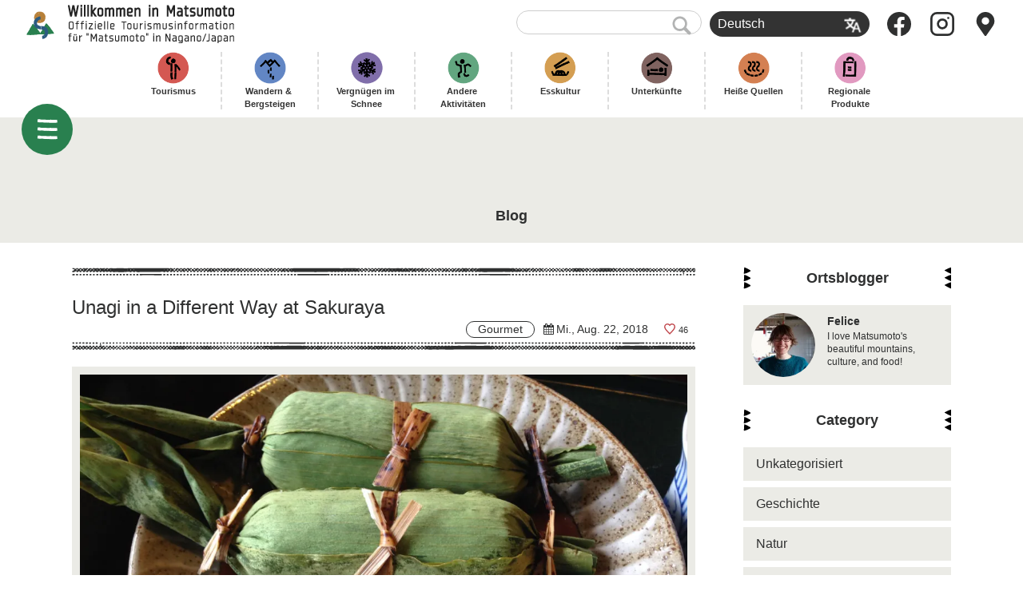

--- FILE ---
content_type: text/html; charset=UTF-8
request_url: https://visitmatsumoto.com/de/gourmet/unagi-in-a-different-way-at-sakuraya/
body_size: 14399
content:
<!DOCTYPE html>
<html lang="de-DE">
<head>
<meta charset="UTF-8">
<meta name="viewport" content="width=device-width, initial-scale=1.0">
<meta http-equiv="X-UA-Compatible" content="ie=edge">
<meta name="copyright" content="Projekt Visit Matsumoto" />



<link rel="alternate" type="application/rss+xml" title="RSS" href="https://visitmatsumoto.com/de/feed/" /><!-- MTL MAT added 2019.12 -->
<link rel="apple-touch-icon" sizes="120x120" href="https://visitmatsumoto.com/wp-content/themes/shinmatsu/images/apple-touch-icon.png">
<link rel="icon" type="image/png" sizes="32x32" href="https://visitmatsumoto.com/wp-content/themes/shinmatsu/images/favicon-32x32.png">
<link rel="icon" type="image/png" sizes="16x16" href="https://visitmatsumoto.com/wp-content/themes/shinmatsu/images/favicon-16x16.png">

<link rel="alternate" hreflang="en" href="https://visitmatsumoto.com/en/gourmet/unagi-in-a-different-way-at-sakuraya/" />
<link rel="alternate" hreflang="th" href="https://visitmatsumoto.com/th/gourmet/unagi-in-a-different-way-at-sakuraya/" />
<link rel="alternate" hreflang="ko" href="https://visitmatsumoto.com/ko/culture/unagi-in-a-different-way-at-sakuraya/" />
<link rel="alternate" hreflang="fr" href="https://visitmatsumoto.com/fr/gourmet/unagi-in-a-different-way-at-sakuraya/" />
<link rel="alternate" hreflang="de" href="https://visitmatsumoto.com/de/gourmet/unagi-in-a-different-way-at-sakuraya/" />
<link rel="alternate" hreflang="ru" href="https://visitmatsumoto.com/ru/gourmet/unagi-in-a-different-way-at-sakuraya/" />

<!-- Google Tag Manager for WordPress by gtm4wp.com -->
<script data-cfasync="false" data-pagespeed-no-defer type="text/javascript">//<![CDATA[
	var gtm4wp_datalayer_name = "dataLayer";
	var dataLayer = dataLayer || [];
//]]>
</script>
<!-- End Google Tag Manager for WordPress by gtm4wp.com -->    <script>
        var ajaxurl = "https://visitmatsumoto.com/wp-admin/admin-ajax.php";
    </script>

	<!-- This site is optimized with the Yoast SEO plugin v15.9.2 - https://yoast.com/wordpress/plugins/seo/ -->
	<title>Unagi in a Different Way at Sakuraya | Willkommen in Matsumoto</title>
	<meta name="description" content="A couple of weeks ago, I went to Matsuka, one of Matsumoto&#039;s top unagi restaurants. Matsuka (and most other unagi shops) serves the classic-style grilled" />
	<meta name="robots" content="index, follow, max-snippet:-1, max-image-preview:large, max-video-preview:-1" />
	<link rel="canonical" href="https://visitmatsumoto.com/de/gourmet/unagi-in-a-different-way-at-sakuraya/" />
	<meta property="og:locale" content="de_DE" />
	<meta property="og:type" content="article" />
	<meta property="og:title" content="Unagi in a Different Way at Sakuraya | Willkommen in Matsumoto" />
	<meta property="og:description" content="A couple of weeks ago, I went to Matsuka, one of Matsumoto&#039;s top unagi restaurants. Matsuka (and most other unagi shops) serves the classic-style grilled" />
	<meta property="og:url" content="https://visitmatsumoto.com/de/gourmet/unagi-in-a-different-way-at-sakuraya/" />
	<meta property="og:site_name" content="Willkommen in Matsumoto" />
	<meta property="article:published_time" content="2018-08-22T08:40:48+00:00" />
	<meta property="article:modified_time" content="2018-08-23T13:12:48+00:00" />
	<meta property="og:image" content="https://i2.wp.com/visitmatsumoto.com/wp-content/uploads/2018/08/30213440358_d4c7dfeaa7_k.jpg?fit=2000%2C1500&#038;ssl=1" />
	<meta property="og:image:width" content="2000" />
	<meta property="og:image:height" content="1500" />
	<meta name="twitter:card" content="summary_large_image" />
	<meta name="twitter:label1" content="Verfasst von">
	<meta name="twitter:data1" content="Felice">
	<meta name="twitter:label2" content="Geschätzte Lesezeit">
	<meta name="twitter:data2" content="2 Minuten">
	<script type="application/ld+json" class="yoast-schema-graph">{"@context":"https://schema.org","@graph":[{"@type":"WebSite","@id":"http://test.visitmatsumoto.com/en/#website","url":"http://test.visitmatsumoto.com/en/","name":"Willkommen in Matsumoto","description":"Offizielle Tourismusinformation f\u00fcr &quot;Matsumoto&quot; in Nagano/Japan","potentialAction":[{"@type":"SearchAction","target":"http://test.visitmatsumoto.com/en/?s={search_term_string}","query-input":"required name=search_term_string"}],"inLanguage":"de"},{"@type":"ImageObject","@id":"https://visitmatsumoto.com/de/gourmet/unagi-in-a-different-way-at-sakuraya/#primaryimage","inLanguage":"de","url":"https://i2.wp.com/visitmatsumoto.com/wp-content/uploads/2018/08/30213440358_d4c7dfeaa7_k.jpg?fit=2000%2C1500&ssl=1","width":2000,"height":1500},{"@type":"WebPage","@id":"https://visitmatsumoto.com/de/gourmet/unagi-in-a-different-way-at-sakuraya/#webpage","url":"https://visitmatsumoto.com/de/gourmet/unagi-in-a-different-way-at-sakuraya/","name":"Unagi in a Different Way at Sakuraya | Willkommen in Matsumoto","isPartOf":{"@id":"http://test.visitmatsumoto.com/en/#website"},"primaryImageOfPage":{"@id":"https://visitmatsumoto.com/de/gourmet/unagi-in-a-different-way-at-sakuraya/#primaryimage"},"datePublished":"2018-08-22T08:40:48+00:00","dateModified":"2018-08-23T13:12:48+00:00","author":{"@id":"http://test.visitmatsumoto.com/en/#/schema/person/6463660d6d8cd4e257b3bd312d2e4dc2"},"description":"A couple of weeks ago, I went to Matsuka, one of Matsumoto's top unagi restaurants. Matsuka (and most other unagi shops) serves the classic-style grilled","breadcrumb":{"@id":"https://visitmatsumoto.com/de/gourmet/unagi-in-a-different-way-at-sakuraya/#breadcrumb"},"inLanguage":"de","potentialAction":[{"@type":"ReadAction","target":["https://visitmatsumoto.com/de/gourmet/unagi-in-a-different-way-at-sakuraya/"]}]},{"@type":"BreadcrumbList","@id":"https://visitmatsumoto.com/de/gourmet/unagi-in-a-different-way-at-sakuraya/#breadcrumb","itemListElement":[{"@type":"ListItem","position":1,"item":{"@type":"WebPage","@id":"https://visitmatsumoto.com/de/gourmet/unagi-in-a-different-way-at-sakuraya/","url":"https://visitmatsumoto.com/de/gourmet/unagi-in-a-different-way-at-sakuraya/","name":"Unagi in a Different Way at Sakuraya"}}]},{"@type":"Person","@id":"http://test.visitmatsumoto.com/en/#/schema/person/6463660d6d8cd4e257b3bd312d2e4dc2","name":"Felice","image":{"@type":"ImageObject","@id":"http://test.visitmatsumoto.com/en/#personlogo","inLanguage":"de","url":"https://i2.wp.com/visitmatsumoto.com/wp-content/uploads/2018/10/95e4814d27a8ab68c8d1d88d01b9a6d4.jpeg?fit=96%2C96&ssl=1","caption":"Felice"}}]}</script>
	<!-- / Yoast SEO plugin. -->


<link rel='dns-prefetch' href='//www.google.com' />
<link rel='dns-prefetch' href='//s.w.org' />
<link rel='dns-prefetch' href='//v0.wordpress.com' />
<link rel='dns-prefetch' href='//i0.wp.com' />
<link rel='dns-prefetch' href='//i1.wp.com' />
<link rel='dns-prefetch' href='//i2.wp.com' />
<link rel='stylesheet' id='sbi_styles-css'  href='https://visitmatsumoto.com/wp-content/plugins/instagram-feed-pro/css/sbi-styles.min.css' type='text/css' media='all' />
<link rel='stylesheet' id='wp-block-library-css'  href='https://visitmatsumoto.com/wp-includes/css/dist/block-library/style.min.css' type='text/css' media='all' />
<style id='wp-block-library-inline-css' type='text/css'>
.has-text-align-justify{text-align:justify;}
</style>
<link rel='stylesheet' id='mpp_gutenberg-css'  href='https://visitmatsumoto.com/wp-content/plugins/metronet-profile-picture/dist/blocks.style.build.css' type='text/css' media='all' />
<link rel='stylesheet' id='contact-form-7-css'  href='https://visitmatsumoto.com/wp-content/plugins/contact-form-7/includes/css/styles.css' type='text/css' media='all' />
<link rel='stylesheet' id='eoffice-recaptcha-style-css'  href='https://visitmatsumoto.com/wp-content/plugins/eoffice-recaptcha-addon/css/style.css' type='text/css' media='all' />
<link rel='stylesheet' id='fancybox-for-wp-css'  href='https://visitmatsumoto.com/wp-content/plugins/fancybox-for-wordpress/assets/css/fancybox.css' type='text/css' media='all' />
<link rel='stylesheet' id='smm_like_style-css'  href='https://visitmatsumoto.com/wp-content/plugins/shinmatsu-custom-settings/style/simple-likes.css' type='text/css' media='all' />
<link rel='stylesheet' id='wpml-legacy-dropdown-0-css'  href='//visitmatsumoto.com/wp-content/plugins/sitepress-multilingual-cms/templates/language-switchers/legacy-dropdown/style.min.css' type='text/css' media='all' />
<link rel='stylesheet' id='wp-pagenavi-css'  href='https://visitmatsumoto.com/wp-content/plugins/wp-pagenavi/pagenavi-css.css' type='text/css' media='all' />
<link rel='stylesheet' id='cms-navigation-style-base-css'  href='https://visitmatsumoto.com/wp-content/plugins/wpml-cms-nav/res/css/cms-navigation-base.css' type='text/css' media='screen' />
<link rel='stylesheet' id='cms-navigation-style-css'  href='https://visitmatsumoto.com/wp-content/plugins/wpml-cms-nav/res/css/cms-navigation.css' type='text/css' media='screen' />
<link rel='stylesheet' id='social-logos-css'  href='https://visitmatsumoto.com/wp-content/plugins/jetpack/_inc/social-logos/social-logos.min.css' type='text/css' media='all' />
<link rel='stylesheet' id='jetpack_css-css'  href='https://visitmatsumoto.com/wp-content/plugins/jetpack/css/jetpack.css' type='text/css' media='all' />
<script type='text/javascript' src='https://visitmatsumoto.com/wp-includes/js/jquery/jquery.js' id='jquery-core-js'></script>
<script type='text/javascript' id='jetpack_related-posts-js-extra'>
/* <![CDATA[ */
var related_posts_js_options = {"post_heading":"h4"};
/* ]]> */
</script>
<script type='text/javascript' src='https://visitmatsumoto.com/wp-content/plugins/jetpack/_inc/build/related-posts/related-posts.min.js' id='jetpack_related-posts-js'></script>
<script type='text/javascript' src='https://visitmatsumoto.com/wp-content/plugins/fancybox-for-wordpress/assets/js/jquery.fancybox.js' id='fancybox-for-wp-js'></script>
<script type='text/javascript' id='simple-likes-public-js-js-extra'>
/* <![CDATA[ */
var simpleLikes = {"ajaxurl":"https:\/\/visitmatsumoto.com\/wp-admin\/admin-ajax.php","like":"Gef\u00e4llt mir!","unlike":"Gef\u00e4llt mir nicht!"};
/* ]]> */
</script>
<script type='text/javascript' src='https://visitmatsumoto.com/wp-content/plugins/shinmatsu-custom-settings/js/simple-likes.js' id='simple-likes-public-js-js'></script>
<script type='text/javascript' src='//visitmatsumoto.com/wp-content/plugins/sitepress-multilingual-cms/templates/language-switchers/legacy-dropdown/script.min.js' id='wpml-legacy-dropdown-0-js'></script>
<script type='text/javascript' src='https://visitmatsumoto.com/wp-content/plugins/duracelltomi-google-tag-manager/js/gtm4wp-form-move-tracker.js' id='gtm4wp-form-move-tracker-js'></script>
<link rel="https://api.w.org/" href="https://visitmatsumoto.com/de/wp-json/" /><link rel="alternate" type="application/json" href="https://visitmatsumoto.com/de/wp-json/wp/v2/posts/158614" /><link rel="alternate" type="application/json+oembed" href="https://visitmatsumoto.com/de/wp-json/oembed/1.0/embed?url=https%3A%2F%2Fvisitmatsumoto.com%2Fde%2Fgourmet%2Funagi-in-a-different-way-at-sakuraya%2F" />
<link rel="alternate" type="text/xml+oembed" href="https://visitmatsumoto.com/de/wp-json/oembed/1.0/embed?url=https%3A%2F%2Fvisitmatsumoto.com%2Fde%2Fgourmet%2Funagi-in-a-different-way-at-sakuraya%2F&#038;format=xml" />
<meta name="generator" content="WPML ver:4.5.5 stt:59,61,1,4,3,28,29,45,52;" />

<!-- Fancybox for WordPress v3.2.7 -->
<style type="text/css">
	.fancybox-slide--image .fancybox-content{background-color: #FFFFFF}div.fancybox-caption{display:none !important;}
	
	img.fancybox-image{border-width:10px;border-color:#FFFFFF;border-style:solid;height:auto;}
	div.fancybox-bg{background-color:rgba(102,102,102,0.3);opacity:1 !important;}div.fancybox-content{border-color:#FFFFFF}
	div#fancybox-title{background-color:#FFFFFF}
	div.fancybox-content{background-color:#FFFFFF}
	div#fancybox-title-inside{color:#333333}
	
	
	
	div.fancybox-caption p.caption-title{display:inline-block}
	div.fancybox-caption p.caption-title{font-size:14px}
	div.fancybox-caption p.caption-title{color:#333333}
	div.fancybox-caption {color:#333333}div.fancybox-caption p.caption-title {background:#fff; width:auto;padding:10px 30px;}div.fancybox-content p.caption-title{color:#333333;margin: 0;padding: 5px 0;}
</style><script type="text/javascript">
	jQuery(function(){

		jQuery.fn.getTitle = function() { // Copy the title of every IMG tag and add it to its parent A so that fancybox can show titles
			var arr = jQuery("a[data-fancybox]");
									jQuery.each(arr, function() {
										var title = jQuery(this).children("img").attr("title");
										 var caption = jQuery(this).next("figcaption").html();
                                        if(caption && title){jQuery(this).attr("title",title+" " + caption)}else if(title){ jQuery(this).attr("title",title);}else if(caption){jQuery(this).attr("title",caption);}
									});			}

		// Supported file extensions

                var thumbnails = jQuery("a:has(img)").not(".nolightbox").not('.envira-gallery-link').not('.ngg-simplelightbox').filter(function () {
            return /\.(jpe?g|png|gif|mp4|webp|bmp|pdf)(\?[^/]*)*$/i.test(jQuery(this).attr('href'))
        });
        

		// Add data-type iframe for links that are not images or videos.
        var iframeLinks = jQuery('.fancyboxforwp').filter( function() { return ! /\.(jpe?g|png|gif|mp4|webp|bmp|pdf)(\?[^/]*)*$/i.test(jQuery(this).attr('href')) }).filter( function() { return ! /vimeo|youtube/i.test(jQuery(this).attr('href')) });
        iframeLinks.attr({ "data-type" : "iframe" }).getTitle();

				// Gallery All
		thumbnails.addClass("fancyboxforwp").attr("data-fancybox","gallery").getTitle();
        iframeLinks.attr({ "data-fancybox":"gallery" }).getTitle();

		// Gallery type NONE
		


		// Call fancybox and apply it on any link with a rel atribute that starts with "fancybox", with the options set on the admin panel
		jQuery("a.fancyboxforwp").fancyboxforwp({
			loop: false,
			smallBtn: false,
			zoomOpacity: "auto",
			animationEffect: "fade",
			animationDuration: 500,
			transitionEffect: "fade",
			transitionDuration : "300",
			overlayShow: true,
			overlayOpacity: "0.3",
			titleShow: true,
			titlePosition: "inside",
			keyboard: true,
			showCloseButton: false,
			arrows: true,
			clickContent: false,
            clickSlide: "close",
            mobile:{
                clickContent: function(current, event) {
                    return current.type === "image" ? "toggleControls" : false;
                },
                clickSlide: function(current, event) {
                    return current.type === "image" ? "close" : "close";
                },
            },
			wheel: false,
			toolbar: true,
			preventCaptionOverlap: true,
			onInit: function() { },			onDeactivate: function() { },			beforeClose: function() { },			afterShow: function() { },			afterClose: function() { },			caption : function( instance, item ) {var testing = jQuery(this).context.title;var caption = jQuery(this).data('caption') || '';if ( item.type === 'image' && testing.length ) {caption = (caption.length ? caption + '<br />' : '') + '<p class="caption-title">'+testing+'</p>' ;}return caption;},
			afterLoad : function( instance, current ) {current.$content.append('<div class=\"fancybox-custom-caption inside-caption\" style=\" position: absolute;left:0;right:0;color:#000;margin:0 auto;bottom:0;text-align:center;background-color:#FFFFFF \">' + current.opts.caption + '</div>');},
					});
		
	})
</script>
<!-- END Fancybox for WordPress -->
<!-- <meta name="NextGEN" version="3.3.10" /> -->

<!-- Google Tag Manager for WordPress by gtm4wp.com -->
<script data-cfasync="false" data-pagespeed-no-defer type="text/javascript">//<![CDATA[//]]>
</script>
<!-- End Google Tag Manager for WordPress by gtm4wp.com --><style type='text/css'>img#wpstats{display:none}</style>			<style type="text/css">
				/* If html does not have either class, do not show lazy loaded images. */
				html:not( .jetpack-lazy-images-js-enabled ):not( .js ) .jetpack-lazy-image {
					display: none;
				}
			</style>
			<script>
				document.documentElement.classList.add(
					'jetpack-lazy-images-js-enabled'
				);
			</script>
		
	<link rel="stylesheet" href="https://cdn.jsdelivr.net/foundation-icons/3.0/foundation-icons.min.css">

<link rel="stylesheet" href="https://visitmatsumoto.com/wp-content/themes/shinmatsu/css/common/styles/style.css">
<link rel="stylesheet" href="https://visitmatsumoto.com/wp-content/themes/shinmatsu/style.css">


<link rel="stylesheet" id="font-awesome-4.7.0-css" href="//maxcdn.bootstrapcdn.com/font-awesome/4.7.0/css/font-awesome.min.css" media="all">
<style>
	.swiper-button-next:after, .swiper-button-prev:after {
		content: none;
	}
</style>



<script defer src="https://cdnjs.cloudflare.com/ajax/libs/headroom/0.9.4/headroom.min.js" type="text/javascript"></script>
<script defer src="https://cdnjs.cloudflare.com/ajax/libs/headroom/0.9.4/jQuery.headroom.min.js" type="text/javascript"></script>
<script defer src="https://cdnjs.cloudflare.com/ajax/libs/drawer/3.2.2/js/drawer.min.js" type="text/javascript"></script>


<!-- recaptcha -->
<script src="https://www.google.com/recaptcha/api.js?render=6LdMQSErAAAAAE3Evfp3OLkFAdyXzCYZWqj0RsfP"></script>
<script>
// reCAPTCHA デバッグ用
grecaptcha.ready(function() {
  console.log('CF7: reCAPTCHA ready');
});
</script>


<script defer src="https://visitmatsumoto.com/wp-content/themes/shinmatsu/js/script.js" type="text/javascript" charset="UTF-8"></script>


<!-- Global site tag (gtag.js) - Google Analytics -->
<script async src="https://www.googletagmanager.com/gtag/js?id=UA-115996191-1"></script>
<script>
  window.dataLayer = window.dataLayer || [];
  function gtag(){dataLayer.push(arguments);}
  gtag('js', new Date());
  gtag('config', 'UA-115996191-1');
</script>

<!-- clarity -->
<script type="text/javascript">
    (function(c,l,a,r,i,t,y){
        c[a]=c[a]||function(){(c[a].q=c[a].q||[]).push(arguments)};
        t=l.createElement(r);t.async=1;t.src="https://www.clarity.ms/tag/"+i;
        y=l.getElementsByTagName(r)[0];y.parentNode.insertBefore(t,y);
    })(window, document, "clarity", "script", "64z88rlnjx");
</script>


</head>
<body class="post-template-default single single-post postid-158614 single-format-standard drawer drawer--left">

	<header id="site_header" class="header header_ja header_static" role="banner">
		<div class="header__body">
			<div id="header_logo" class="header__logo"><a href="https://visitmatsumoto.com/de/"><i>Offizielle Tourismusinformation für "Matsumoto" in Nagano/Japan</i>Willkommen in Matsumoto</a></div>

			<div class="header__aside">
				<div id="menu_extra" class="header__extra">
					<div class="text_search"><form action="https://visitmatsumoto.com/de//" method="get">
	<fieldset>
		<input type="text" name="s" id="search" value="" />
		<input type="image" alt="Search" src="https://visitmatsumoto.com/wp-content/themes/shinmatsu/images/common_ico_search.png">
	</fieldset>
</form></div>
					<div class="switch_language">
<div
	 class="wpml-ls-statics-shortcode_actions wpml-ls wpml-ls-legacy-dropdown js-wpml-ls-legacy-dropdown">
	<ul>

		<li tabindex="0" class="wpml-ls-slot-shortcode_actions wpml-ls-item wpml-ls-item-de wpml-ls-current-language wpml-ls-item-legacy-dropdown">
			<a href="#" class="js-wpml-ls-item-toggle wpml-ls-item-toggle">
                <span class="wpml-ls-native">Deutsch</span></a>

			<ul class="wpml-ls-sub-menu">
				
					<li class="wpml-ls-slot-shortcode_actions wpml-ls-item wpml-ls-item-en wpml-ls-first-item">
						<a href="https://visitmatsumoto.com/en/gourmet/unagi-in-a-different-way-at-sakuraya/" class="wpml-ls-link">
                            <span class="wpml-ls-native" lang="en">English</span></a>
					</li>

				
					<li class="wpml-ls-slot-shortcode_actions wpml-ls-item wpml-ls-item-th">
						<a href="https://visitmatsumoto.com/th/gourmet/unagi-in-a-different-way-at-sakuraya/" class="wpml-ls-link">
                            <span class="wpml-ls-native" lang="th">ไทย</span></a>
					</li>

				
					<li class="wpml-ls-slot-shortcode_actions wpml-ls-item wpml-ls-item-ko">
						<a href="https://visitmatsumoto.com/ko/culture/unagi-in-a-different-way-at-sakuraya/" class="wpml-ls-link">
                            <span class="wpml-ls-native" lang="ko">한국어</span></a>
					</li>

				
					<li class="wpml-ls-slot-shortcode_actions wpml-ls-item wpml-ls-item-fr">
						<a href="https://visitmatsumoto.com/fr/gourmet/unagi-in-a-different-way-at-sakuraya/" class="wpml-ls-link">
                            <span class="wpml-ls-native" lang="fr">Français</span></a>
					</li>

				
					<li class="wpml-ls-slot-shortcode_actions wpml-ls-item wpml-ls-item-ru wpml-ls-last-item">
						<a href="https://visitmatsumoto.com/ru/gourmet/unagi-in-a-different-way-at-sakuraya/" class="wpml-ls-link">
                            <span class="wpml-ls-native" lang="ru">Русский</span></a>
					</li>

							</ul>

		</li>

	</ul>
</div>
</div>
				</div>

				<ul class="header__icons">
					<li><a href="https://www.facebook.com/visitmatsumoto/"><img src="https://visitmatsumoto.com/wp-content/themes/shinmatsu/images/icon-facebook.svg" alt=""></a></li>
					<li><a href="https://www.instagram.com/matsumotosanpo/"><img src="https://visitmatsumoto.com/wp-content/themes/shinmatsu/images/icon-instagram.svg" alt=""></a></li>
					<li><a href="https://visitmatsumoto.com/top/map"><img src="https://visitmatsumoto.com/wp-content/themes/shinmatsu/images/icon-map-marker.svg" alt=""></a></li>
				</ul>
			</div>
		</div>

		<div class="header__nav">
			<ul class=""><li id="menu-item-57279" class="see menu-item menu-item-type-taxonomy menu-item-object-genre menu-item-57279"><a href="https://visitmatsumoto.com/de/genre/sightseeing/">Tourismus</a></li>
<li id="menu-item-83699" class="hiking menu-item menu-item-type-taxonomy menu-item-object-genre menu-item-83699"><a href="https://visitmatsumoto.com/de/genre/hiking/">Wandern &amp; Bergsteigen</a></li>
<li id="menu-item-83701" class="snow menu-item menu-item-type-taxonomy menu-item-object-genre menu-item-83701"><a href="https://visitmatsumoto.com/de/genre/snow/">Vergnügen im Schnee</a></li>
<li id="menu-item-512076" class="activity menu-item menu-item-type-taxonomy menu-item-object-genre menu-item-512076"><a href="https://visitmatsumoto.com/de/genre/activity/">Andere Aktivitäten</a></li>
<li id="menu-item-57297" class="eat menu-item menu-item-type-taxonomy menu-item-object-genre menu-item-57297"><a href="https://visitmatsumoto.com/de/genre/food/">Esskultur</a></li>
<li id="menu-item-83705" class="stay menu-item menu-item-type-taxonomy menu-item-object-genre menu-item-83705"><a href="https://visitmatsumoto.com/de/genre/stay/">Unterkünfte</a></li>
<li id="menu-item-512077" class="spa menu-item menu-item-type-taxonomy menu-item-object-genre menu-item-512077"><a href="https://visitmatsumoto.com/de/genre/bathing/">Heiße Quellen</a></li>
<li id="menu-item-57300" class="buy menu-item menu-item-type-taxonomy menu-item-object-genre menu-item-57300"><a href="https://visitmatsumoto.com/de/genre/buy/">Regionale Produkte</a></li>
</ul>			<div class="header__nav-arrow">→</div>
		</div>

	</header><div id="content_wrap">
		
<section id="title_obi">
  <div class="inner">
  	    <h1><span>Blog</span></h1>
  </div>
</section> 	<div class="inner">
		<main role="main">
			<article class="post">
				<header>
					<h1>Unagi in a Different Way at Sakuraya</h1>
										<div class="meta">
														<div class="btn">Gourmet</div>
														<div class="pubdate">Mi., Aug. 22, 2018</div>
						<span class="sl-wrapper"><a href="https://visitmatsumoto.com/wp-admin/admin-ajax.php?action=process_simple_like&post_id=158614&nonce=f7eae675c1&is_comment=0&disabled=true" class="sl-button sl-button-158614" data-nonce="f7eae675c1" data-post-id="158614" data-iscomment="0" title="Gefällt mir!"><span class="sl-icon"><svg role="img" xmlns="http://www.w3.org/2000/svg" xmlns:xlink="http://www.w3.org/1999/xlink" version="1.1" x="0" y="0" viewBox="0 0 128 128" enable-background="new 0 0 128 128" xml:space="preserve"><path id="heart" d="M64 127.5C17.1 79.9 3.9 62.3 1 44.4c-3.5-22 12.2-43.9 36.7-43.9 10.5 0 20 4.2 26.4 11.2 6.3-7 15.9-11.2 26.4-11.2 24.3 0 40.2 21.8 36.7 43.9C124.2 62 111.9 78.9 64 127.5zM37.6 13.4c-9.9 0-18.2 5.2-22.3 13.8C5 49.5 28.4 72 64 109.2c35.7-37.3 59-59.8 48.6-82 -4.1-8.7-12.4-13.8-22.3-13.8 -15.9 0-22.7 13-26.4 19.2C60.6 26.8 54.4 13.4 37.6 13.4z"/>&#9829;</svg></span><span class="sl-count">46</span></a><span id="sl-loader"></span></span>											</div>
				</header>

				<div class="mainimage">
					<img src="https://i2.wp.com/visitmatsumoto.com/wp-content/uploads/2018/08/30213440358_d4c7dfeaa7_k.jpg?resize=1100%2C650&#038;ssl=1" alt="Unagi in a Different Way at Sakuraya">
				</div>

				<div class="storycontent">
<p>A couple of weeks ago, <a href="https://visitmatsumoto.com/de/gourmet/matsuka-the-best-unagi-in-matsumoto/">I went to Matsuka</a>, one of Matsumoto&#8217;s top unagi restaurants. Matsuka (and most other unagi shops) serves the classic-style grilled eel on top of rice with a good slathering of the traditional salty-sweet-soy-saucy unagi sauce.</p>
<p>While Matsuka&#8217;s unagi is amazing, if you are looking for a completely different (and, yes, still very tasty!) way to enjoy Japanese eel, go check out Sakuraya.</p>
<img loading="lazy" class="alignnone size-large wp-image-158524 jetpack-lazy-image" src="https://i2.wp.com/visitmatsumoto.com/wp-content/uploads/2018/08/44033141632_898e4c8f3c_k.jpg?resize=1024%2C768&#038;ssl=1" alt width="1024" height="768" data-recalc-dims="1" data-lazy-srcset="https://i2.wp.com/visitmatsumoto.com/wp-content/uploads/2018/08/44033141632_898e4c8f3c_k.jpg?resize=1024%2C768&amp;ssl=1 1024w, https://i2.wp.com/visitmatsumoto.com/wp-content/uploads/2018/08/44033141632_898e4c8f3c_k.jpg?resize=300%2C225&amp;ssl=1 300w, https://i2.wp.com/visitmatsumoto.com/wp-content/uploads/2018/08/44033141632_898e4c8f3c_k.jpg?resize=768%2C576&amp;ssl=1 768w, https://i2.wp.com/visitmatsumoto.com/wp-content/uploads/2018/08/44033141632_898e4c8f3c_k.jpg?resize=900%2C675&amp;ssl=1 900w, https://i2.wp.com/visitmatsumoto.com/wp-content/uploads/2018/08/44033141632_898e4c8f3c_k.jpg?resize=867%2C650&amp;ssl=1 867w, https://i2.wp.com/visitmatsumoto.com/wp-content/uploads/2018/08/44033141632_898e4c8f3c_k.jpg?w=2000&amp;ssl=1 2000w" data-lazy-sizes="(max-width: 1000px) 100vw, 1000px" data-lazy-src="https://i2.wp.com/visitmatsumoto.com/wp-content/uploads/2018/08/44033141632_898e4c8f3c_k.jpg?resize=1024%2C768&amp;is-pending-load=1#038;ssl=1" srcset="[data-uri]"><noscript><img loading="lazy" class="alignnone size-large wp-image-158524" src="https://i2.wp.com/visitmatsumoto.com/wp-content/uploads/2018/08/44033141632_898e4c8f3c_k.jpg?resize=1024%2C768&#038;ssl=1" alt="" width="1024" height="768" srcset="https://i2.wp.com/visitmatsumoto.com/wp-content/uploads/2018/08/44033141632_898e4c8f3c_k.jpg?resize=1024%2C768&amp;ssl=1 1024w, https://i2.wp.com/visitmatsumoto.com/wp-content/uploads/2018/08/44033141632_898e4c8f3c_k.jpg?resize=300%2C225&amp;ssl=1 300w, https://i2.wp.com/visitmatsumoto.com/wp-content/uploads/2018/08/44033141632_898e4c8f3c_k.jpg?resize=768%2C576&amp;ssl=1 768w, https://i2.wp.com/visitmatsumoto.com/wp-content/uploads/2018/08/44033141632_898e4c8f3c_k.jpg?resize=900%2C675&amp;ssl=1 900w, https://i2.wp.com/visitmatsumoto.com/wp-content/uploads/2018/08/44033141632_898e4c8f3c_k.jpg?resize=867%2C650&amp;ssl=1 867w, https://i2.wp.com/visitmatsumoto.com/wp-content/uploads/2018/08/44033141632_898e4c8f3c_k.jpg?w=2000&amp;ssl=1 2000w" sizes="(max-width: 1000px) 100vw, 1000px" data-recalc-dims="1" /></noscript>
<p>Sakuraya is another super popular and long-standing unagi restaurant here in Matsumoto. They do serve the classic unagi rice bowls, but what you really want to try is their specialty, &#8222;unagi-no-sasa-mushi.&#8220; What that translates to is sticky rice stuffed with unagi which is then wrapped in bamboo leaves and steamed to delicious perfection.</p>
<img loading="lazy" class="alignnone size-large wp-image-158533 jetpack-lazy-image" src="https://i0.wp.com/visitmatsumoto.com/wp-content/uploads/2018/08/44081642221_e4c8cf43ed_k-1.jpg?resize=1024%2C768&#038;ssl=1" alt width="1024" height="768" data-recalc-dims="1" data-lazy-srcset="https://i0.wp.com/visitmatsumoto.com/wp-content/uploads/2018/08/44081642221_e4c8cf43ed_k-1.jpg?resize=1024%2C768&amp;ssl=1 1024w, https://i0.wp.com/visitmatsumoto.com/wp-content/uploads/2018/08/44081642221_e4c8cf43ed_k-1.jpg?resize=300%2C225&amp;ssl=1 300w, https://i0.wp.com/visitmatsumoto.com/wp-content/uploads/2018/08/44081642221_e4c8cf43ed_k-1.jpg?resize=768%2C576&amp;ssl=1 768w, https://i0.wp.com/visitmatsumoto.com/wp-content/uploads/2018/08/44081642221_e4c8cf43ed_k-1.jpg?resize=900%2C675&amp;ssl=1 900w, https://i0.wp.com/visitmatsumoto.com/wp-content/uploads/2018/08/44081642221_e4c8cf43ed_k-1.jpg?resize=867%2C650&amp;ssl=1 867w, https://i0.wp.com/visitmatsumoto.com/wp-content/uploads/2018/08/44081642221_e4c8cf43ed_k-1.jpg?w=2000&amp;ssl=1 2000w" data-lazy-sizes="(max-width: 1000px) 100vw, 1000px" data-lazy-src="https://i0.wp.com/visitmatsumoto.com/wp-content/uploads/2018/08/44081642221_e4c8cf43ed_k-1.jpg?resize=1024%2C768&amp;is-pending-load=1#038;ssl=1" srcset="[data-uri]"><noscript><img loading="lazy" class="alignnone size-large wp-image-158533" src="https://i0.wp.com/visitmatsumoto.com/wp-content/uploads/2018/08/44081642221_e4c8cf43ed_k-1.jpg?resize=1024%2C768&#038;ssl=1" alt="" width="1024" height="768" srcset="https://i0.wp.com/visitmatsumoto.com/wp-content/uploads/2018/08/44081642221_e4c8cf43ed_k-1.jpg?resize=1024%2C768&amp;ssl=1 1024w, https://i0.wp.com/visitmatsumoto.com/wp-content/uploads/2018/08/44081642221_e4c8cf43ed_k-1.jpg?resize=300%2C225&amp;ssl=1 300w, https://i0.wp.com/visitmatsumoto.com/wp-content/uploads/2018/08/44081642221_e4c8cf43ed_k-1.jpg?resize=768%2C576&amp;ssl=1 768w, https://i0.wp.com/visitmatsumoto.com/wp-content/uploads/2018/08/44081642221_e4c8cf43ed_k-1.jpg?resize=900%2C675&amp;ssl=1 900w, https://i0.wp.com/visitmatsumoto.com/wp-content/uploads/2018/08/44081642221_e4c8cf43ed_k-1.jpg?resize=867%2C650&amp;ssl=1 867w, https://i0.wp.com/visitmatsumoto.com/wp-content/uploads/2018/08/44081642221_e4c8cf43ed_k-1.jpg?w=2000&amp;ssl=1 2000w" sizes="(max-width: 1000px) 100vw, 1000px" data-recalc-dims="1" /></noscript>
<p>The restaurant has several different lunch sets to choose from, but I went with the one pictured above which includes two of the steamed unagi bundles and couple of small side dishes. Unwrap the bamboo leaves to reveal the unagi-stuffed sticky rice!</p>
<img loading="lazy" class="alignnone size-large wp-image-158479 jetpack-lazy-image" src="https://i0.wp.com/visitmatsumoto.com/wp-content/uploads/2018/08/30213439978_369675f1a5_k.jpg?resize=1024%2C768&#038;ssl=1" alt width="1024" height="768" data-recalc-dims="1" data-lazy-srcset="https://i0.wp.com/visitmatsumoto.com/wp-content/uploads/2018/08/30213439978_369675f1a5_k.jpg?resize=1024%2C768&amp;ssl=1 1024w, https://i0.wp.com/visitmatsumoto.com/wp-content/uploads/2018/08/30213439978_369675f1a5_k.jpg?resize=300%2C225&amp;ssl=1 300w, https://i0.wp.com/visitmatsumoto.com/wp-content/uploads/2018/08/30213439978_369675f1a5_k.jpg?resize=768%2C576&amp;ssl=1 768w, https://i0.wp.com/visitmatsumoto.com/wp-content/uploads/2018/08/30213439978_369675f1a5_k.jpg?resize=900%2C675&amp;ssl=1 900w, https://i0.wp.com/visitmatsumoto.com/wp-content/uploads/2018/08/30213439978_369675f1a5_k.jpg?resize=867%2C650&amp;ssl=1 867w, https://i0.wp.com/visitmatsumoto.com/wp-content/uploads/2018/08/30213439978_369675f1a5_k.jpg?w=2000&amp;ssl=1 2000w" data-lazy-sizes="(max-width: 1000px) 100vw, 1000px" data-lazy-src="https://i0.wp.com/visitmatsumoto.com/wp-content/uploads/2018/08/30213439978_369675f1a5_k.jpg?resize=1024%2C768&amp;is-pending-load=1#038;ssl=1" srcset="[data-uri]"><noscript><img loading="lazy" class="alignnone size-large wp-image-158479" src="https://i0.wp.com/visitmatsumoto.com/wp-content/uploads/2018/08/30213439978_369675f1a5_k.jpg?resize=1024%2C768&#038;ssl=1" alt="" width="1024" height="768" srcset="https://i0.wp.com/visitmatsumoto.com/wp-content/uploads/2018/08/30213439978_369675f1a5_k.jpg?resize=1024%2C768&amp;ssl=1 1024w, https://i0.wp.com/visitmatsumoto.com/wp-content/uploads/2018/08/30213439978_369675f1a5_k.jpg?resize=300%2C225&amp;ssl=1 300w, https://i0.wp.com/visitmatsumoto.com/wp-content/uploads/2018/08/30213439978_369675f1a5_k.jpg?resize=768%2C576&amp;ssl=1 768w, https://i0.wp.com/visitmatsumoto.com/wp-content/uploads/2018/08/30213439978_369675f1a5_k.jpg?resize=900%2C675&amp;ssl=1 900w, https://i0.wp.com/visitmatsumoto.com/wp-content/uploads/2018/08/30213439978_369675f1a5_k.jpg?resize=867%2C650&amp;ssl=1 867w, https://i0.wp.com/visitmatsumoto.com/wp-content/uploads/2018/08/30213439978_369675f1a5_k.jpg?w=2000&amp;ssl=1 2000w" sizes="(max-width: 1000px) 100vw, 1000px" data-recalc-dims="1" /></noscript>
<p>Take a bite and you&#8217;ll notice that the sticky rice has taken on the sweet fragrance and delicate flavor from the bamboo leaves. Delicious!</p>
<p>As for the unagi rice bowl, I felt it was much more lighter in both flavor and size when compared to Matsuka&#8217;s version. The unagi pieces were smaller and had less unagi sauce on top but Sakuraya provides extra sauce at your table so you can adjust the flavor how you like.</p>
<img loading="lazy" class="alignnone size-large wp-image-158542 jetpack-lazy-image" src="https://i1.wp.com/visitmatsumoto.com/wp-content/uploads/2018/08/44081642401_45964c941d_k.jpg?resize=1024%2C768&#038;ssl=1" alt width="1024" height="768" data-recalc-dims="1" data-lazy-srcset="https://i1.wp.com/visitmatsumoto.com/wp-content/uploads/2018/08/44081642401_45964c941d_k.jpg?resize=1024%2C768&amp;ssl=1 1024w, https://i1.wp.com/visitmatsumoto.com/wp-content/uploads/2018/08/44081642401_45964c941d_k.jpg?resize=300%2C225&amp;ssl=1 300w, https://i1.wp.com/visitmatsumoto.com/wp-content/uploads/2018/08/44081642401_45964c941d_k.jpg?resize=768%2C576&amp;ssl=1 768w, https://i1.wp.com/visitmatsumoto.com/wp-content/uploads/2018/08/44081642401_45964c941d_k.jpg?resize=900%2C675&amp;ssl=1 900w, https://i1.wp.com/visitmatsumoto.com/wp-content/uploads/2018/08/44081642401_45964c941d_k.jpg?resize=867%2C650&amp;ssl=1 867w, https://i1.wp.com/visitmatsumoto.com/wp-content/uploads/2018/08/44081642401_45964c941d_k.jpg?w=2000&amp;ssl=1 2000w" data-lazy-sizes="(max-width: 1000px) 100vw, 1000px" data-lazy-src="https://i1.wp.com/visitmatsumoto.com/wp-content/uploads/2018/08/44081642401_45964c941d_k.jpg?resize=1024%2C768&amp;is-pending-load=1#038;ssl=1" srcset="[data-uri]"><noscript><img loading="lazy" class="alignnone size-large wp-image-158542" src="https://i1.wp.com/visitmatsumoto.com/wp-content/uploads/2018/08/44081642401_45964c941d_k.jpg?resize=1024%2C768&#038;ssl=1" alt="" width="1024" height="768" srcset="https://i1.wp.com/visitmatsumoto.com/wp-content/uploads/2018/08/44081642401_45964c941d_k.jpg?resize=1024%2C768&amp;ssl=1 1024w, https://i1.wp.com/visitmatsumoto.com/wp-content/uploads/2018/08/44081642401_45964c941d_k.jpg?resize=300%2C225&amp;ssl=1 300w, https://i1.wp.com/visitmatsumoto.com/wp-content/uploads/2018/08/44081642401_45964c941d_k.jpg?resize=768%2C576&amp;ssl=1 768w, https://i1.wp.com/visitmatsumoto.com/wp-content/uploads/2018/08/44081642401_45964c941d_k.jpg?resize=900%2C675&amp;ssl=1 900w, https://i1.wp.com/visitmatsumoto.com/wp-content/uploads/2018/08/44081642401_45964c941d_k.jpg?resize=867%2C650&amp;ssl=1 867w, https://i1.wp.com/visitmatsumoto.com/wp-content/uploads/2018/08/44081642401_45964c941d_k.jpg?w=2000&amp;ssl=1 2000w" sizes="(max-width: 1000px) 100vw, 1000px" data-recalc-dims="1" /></noscript>
<p>Though Sakuraya has been around for quite a while (since 1934!), their restaurant is housed inside a newer building that is well equipped for handling a large influx of lunch-goers or big groups. It didn&#8217;t seem like you needed to worry about the place being sold out everyday. One nice thing is that the staff was dressed in kimono!</p>
<img loading="lazy" class="alignnone size-large wp-image-158506 jetpack-lazy-image" src="https://i2.wp.com/visitmatsumoto.com/wp-content/uploads/2018/08/30213440648_e647a6e105_k.jpg?resize=1024%2C768&#038;ssl=1" alt width="1024" height="768" data-recalc-dims="1" data-lazy-srcset="https://i2.wp.com/visitmatsumoto.com/wp-content/uploads/2018/08/30213440648_e647a6e105_k.jpg?resize=1024%2C768&amp;ssl=1 1024w, https://i2.wp.com/visitmatsumoto.com/wp-content/uploads/2018/08/30213440648_e647a6e105_k.jpg?resize=300%2C225&amp;ssl=1 300w, https://i2.wp.com/visitmatsumoto.com/wp-content/uploads/2018/08/30213440648_e647a6e105_k.jpg?resize=768%2C576&amp;ssl=1 768w, https://i2.wp.com/visitmatsumoto.com/wp-content/uploads/2018/08/30213440648_e647a6e105_k.jpg?resize=900%2C675&amp;ssl=1 900w, https://i2.wp.com/visitmatsumoto.com/wp-content/uploads/2018/08/30213440648_e647a6e105_k.jpg?resize=867%2C650&amp;ssl=1 867w, https://i2.wp.com/visitmatsumoto.com/wp-content/uploads/2018/08/30213440648_e647a6e105_k.jpg?w=2000&amp;ssl=1 2000w" data-lazy-sizes="(max-width: 1000px) 100vw, 1000px" data-lazy-src="https://i2.wp.com/visitmatsumoto.com/wp-content/uploads/2018/08/30213440648_e647a6e105_k.jpg?resize=1024%2C768&amp;is-pending-load=1#038;ssl=1" srcset="[data-uri]"><noscript><img loading="lazy" class="alignnone size-large wp-image-158506" src="https://i2.wp.com/visitmatsumoto.com/wp-content/uploads/2018/08/30213440648_e647a6e105_k.jpg?resize=1024%2C768&#038;ssl=1" alt="" width="1024" height="768" srcset="https://i2.wp.com/visitmatsumoto.com/wp-content/uploads/2018/08/30213440648_e647a6e105_k.jpg?resize=1024%2C768&amp;ssl=1 1024w, https://i2.wp.com/visitmatsumoto.com/wp-content/uploads/2018/08/30213440648_e647a6e105_k.jpg?resize=300%2C225&amp;ssl=1 300w, https://i2.wp.com/visitmatsumoto.com/wp-content/uploads/2018/08/30213440648_e647a6e105_k.jpg?resize=768%2C576&amp;ssl=1 768w, https://i2.wp.com/visitmatsumoto.com/wp-content/uploads/2018/08/30213440648_e647a6e105_k.jpg?resize=900%2C675&amp;ssl=1 900w, https://i2.wp.com/visitmatsumoto.com/wp-content/uploads/2018/08/30213440648_e647a6e105_k.jpg?resize=867%2C650&amp;ssl=1 867w, https://i2.wp.com/visitmatsumoto.com/wp-content/uploads/2018/08/30213440648_e647a6e105_k.jpg?w=2000&amp;ssl=1 2000w" sizes="(max-width: 1000px) 100vw, 1000px" data-recalc-dims="1" /></noscript>
<p>You&#8217;ll find Sakuraya about a 5-minute walk from the castle or 15-minute walk from the station. They serve both lunch and dinner as well. Enjoy!</p>
<p><iframe style="border: 0;" src="https://www.google.com/maps/embed?pb=!1m18!1m12!1m3!1d3218.158335511052!2d137.969006815943!3d36.2356475069722!2m3!1f0!2f0!3f0!3m2!1i1024!2i768!4f13.1!3m3!1m2!1s0x601d0e8e286d9455%3A0x1eef989e29144af7!2z44CSMzkwLTA4NzQgTmFnYW5vLWtlbiwgTWF0c3Vtb3RvLXNoaSwgxYx0ZSwgNCBDaG9tZeKIkjniiJIxIOWJsueDueahnOWutg!5e0!3m2!1sen!2sjp!4v1534927078261" width="800" height="600" frameborder="0" allowfullscreen="allowfullscreen"></iframe></p>
<div class="sharedaddy sd-sharing-enabled"><div class="robots-nocontent sd-block sd-social sd-social-official sd-sharing"><div class="sd-content"><ul><li class="share-facebook"><div class="fb-share-button" data-href="https://visitmatsumoto.com/de/gourmet/unagi-in-a-different-way-at-sakuraya/" data-layout="button_count"></div></li><li class="share-twitter"><a href="https://twitter.com/share" class="twitter-share-button" data-url="https://visitmatsumoto.com/de/gourmet/unagi-in-a-different-way-at-sakuraya/" data-text="Unagi in a Different Way at Sakuraya"  >Tweet</a></li><li class="share-end"></li></ul></div></div></div>				</div>
			</article>
	</main>
<aside role="complementary">
	<div class="sticky">

	<div class="sideblock author">
		<h5>Ortsblogger</h5>
		<div>
			<div class="heading">
				<a href="https://visitmatsumoto.com/de/author/forby/">
					<div class="pic">
		                <img width="150" height="150" src="https://i2.wp.com/visitmatsumoto.com/wp-content/uploads/2018/10/95e4814d27a8ab68c8d1d88d01b9a6d4.jpeg?resize=150%2C150&amp;ssl=1" class="attachment-thumbnail size-thumbnail jetpack-lazy-image" alt="" loading="lazy" data-attachment-id="180353" data-permalink="https://visitmatsumoto.com/de/?attachment_id=180358" data-orig-file="https://i2.wp.com/visitmatsumoto.com/wp-content/uploads/2018/10/95e4814d27a8ab68c8d1d88d01b9a6d4.jpeg?fit=250%2C250&amp;ssl=1" data-orig-size="250,250" data-comments-opened="0" data-image-meta="{&quot;aperture&quot;:&quot;0&quot;,&quot;credit&quot;:&quot;&quot;,&quot;camera&quot;:&quot;&quot;,&quot;caption&quot;:&quot;&quot;,&quot;created_timestamp&quot;:&quot;0&quot;,&quot;copyright&quot;:&quot;&quot;,&quot;focal_length&quot;:&quot;0&quot;,&quot;iso&quot;:&quot;0&quot;,&quot;shutter_speed&quot;:&quot;0&quot;,&quot;title&quot;:&quot;&quot;,&quot;orientation&quot;:&quot;0&quot;}" data-image-title="95e4814d27a8ab68c8d1d88d01b9a6d4" data-image-description="" data-medium-file="https://i2.wp.com/visitmatsumoto.com/wp-content/uploads/2018/10/95e4814d27a8ab68c8d1d88d01b9a6d4.jpeg?fit=250%2C250&amp;ssl=1" data-large-file="https://i2.wp.com/visitmatsumoto.com/wp-content/uploads/2018/10/95e4814d27a8ab68c8d1d88d01b9a6d4.jpeg?fit=250%2C250&amp;ssl=1" data-lazy-srcset="https://i2.wp.com/visitmatsumoto.com/wp-content/uploads/2018/10/95e4814d27a8ab68c8d1d88d01b9a6d4.jpeg?w=250&amp;ssl=1 250w, https://i2.wp.com/visitmatsumoto.com/wp-content/uploads/2018/10/95e4814d27a8ab68c8d1d88d01b9a6d4.jpeg?resize=150%2C150&amp;ssl=1 150w, https://i2.wp.com/visitmatsumoto.com/wp-content/uploads/2018/10/95e4814d27a8ab68c8d1d88d01b9a6d4.jpeg?resize=24%2C24&amp;ssl=1 24w, https://i2.wp.com/visitmatsumoto.com/wp-content/uploads/2018/10/95e4814d27a8ab68c8d1d88d01b9a6d4.jpeg?resize=48%2C48&amp;ssl=1 48w, https://i2.wp.com/visitmatsumoto.com/wp-content/uploads/2018/10/95e4814d27a8ab68c8d1d88d01b9a6d4.jpeg?resize=96%2C96&amp;ssl=1 96w" data-lazy-sizes="(max-width: 150px) 100vw, 150px" data-lazy-src="https://i2.wp.com/visitmatsumoto.com/wp-content/uploads/2018/10/95e4814d27a8ab68c8d1d88d01b9a6d4.jpeg?resize=150%2C150&amp;ssl=1&amp;is-pending-load=1" />					</div>
					<div class="desc">
						<div class="name">Felice</div>
						<div class="comment">
							I love Matsumoto's beautiful mountains, culture, and food!						</div>
					</div>
				</a>
			</div>
		</div>
	</div>




	<div class="sideblock catlist">
		<h5>Category</h5>
		<ul>
				<li class="cat-item cat-item-5208"><a href="https://visitmatsumoto.com/de/category/unkategorisiert/">Unkategorisiert</a>
</li>
	<li class="cat-item cat-item-520"><a href="https://visitmatsumoto.com/de/category/history/">Geschichte</a>
</li>
	<li class="cat-item cat-item-525"><a href="https://visitmatsumoto.com/de/category/nature/">Natur</a>
</li>
	<li class="cat-item cat-item-2715"><a href="https://visitmatsumoto.com/de/category/seasonal-topics/">Jahreszeitliche Artikel</a>
</li>
	<li class="cat-item cat-item-2709"><a href="https://visitmatsumoto.com/de/category/sightseeing/">Tourismus</a>
</li>
	<li class="cat-item cat-item-2754"><a href="https://visitmatsumoto.com/de/category/outdoor/">Aktivitäten im Freien</a>
</li>
	<li class="cat-item cat-item-2697"><a href="https://visitmatsumoto.com/de/category/winter-activities/">Vergnügen im Schnee</a>
</li>
	<li class="cat-item cat-item-2759"><a href="https://visitmatsumoto.com/de/category/experience/">Kulturelle Möglichkeiten</a>
</li>
	<li class="cat-item cat-item-2739"><a href="https://visitmatsumoto.com/de/category/hot-springs/">Heiße Quellen</a>
</li>
	<li class="cat-item cat-item-2724"><a href="https://visitmatsumoto.com/de/category/culture-art/">Kunst und Kultur</a>
</li>
	<li class="cat-item cat-item-2704"><a href="https://visitmatsumoto.com/de/category/gourmet/">Gourmet</a>
</li>
	<li class="cat-item cat-item-2730"><a href="https://visitmatsumoto.com/de/category/shopping/">Regionale Produkte</a>
</li>
	<li class="cat-item cat-item-3716"><a href="https://visitmatsumoto.com/de/category/accommodation/">Unterkünfte</a>
</li>
	<li class="cat-item cat-item-2716"><a href="https://visitmatsumoto.com/de/category/events/">Veranstaltungen</a>
</li>
	<li class="cat-item cat-item-2731"><a href="https://visitmatsumoto.com/de/category/transportation/">Verkehrsverbindungen</a>
</li>
	<li class="cat-item cat-item-3836"><a href="https://visitmatsumoto.com/de/category/verschiedenes/">Verschiedenes</a>
</li>
		</ul>
	</div>

	<div class="sideblock">
		<h5>Blog Ranking</h5>

      <li class="tile thin rank1">
        <a href="https://visitmatsumoto.com/de/culture-art/die-verborgene-galerie/">
          <div class="desc">
            <h3 class="title">Die verborgene Galerie &#8211; YUKOMORI</h3>
          </div>
          <div class="pic">
            <img src="https://i0.wp.com/visitmatsumoto.com/wp-content/uploads/2020/09/IMG_E5203-1.jpg?resize=320%2C320&ssl=1" alt="Die verborgene Galerie - YUKOMORI">
                      </div>
        </a>
      </li>
      <li class="tile thin rank2">
        <a href="https://visitmatsumoto.com/de/unkategorisiert/friedenswuensche-aus-matsumoto/">
          <div class="desc">
            <h3 class="title">Friedenswünsche aus Matsumoto</h3>
          </div>
          <div class="pic">
            <img src="https://i2.wp.com/visitmatsumoto.com/wp-content/uploads/2022/04/220327-10-Kopie.jpg?resize=320%2C320&ssl=1" alt="Friedenswünsche aus Matsumoto">
                      </div>
        </a>
      </li>
      <li class="tile thin rank3">
        <a href="https://visitmatsumoto.com/de/seasonal-topics/eisskulpturen-festival-an-der-burg-matsumoto/">
          <div class="desc">
            <h3 class="title">Eisskulpturen-Festival an der Burg Matsumoto</h3>
          </div>
          <div class="pic">
            <img src="https://i0.wp.com/visitmatsumoto.com/wp-content/uploads/2019/01/IMG_E5741-Lieblingsbild.jpg?resize=320%2C320&ssl=1" alt="Eisskulpturen-Festival an der Burg Matsumoto">
                      </div>
        </a>
      </li>	</div>	</div>
</aside>
	</div>
</div>
<div id="adjacent_post_nav">
	<div class="inner">
		<nav id="nav-single">
						<span class="nav-previous"><a href="https://visitmatsumoto.com/de/culture/castle-bon-dancing/" rel="prev">Vorheriger Beitrag</a></span>
			<span class="nav-archive"><a href="https://visitmatsumoto.com/de/blog/">Zurück zur Liste</a></span>
			<span class="nav-next"><a href="https://visitmatsumoto.com/de/culture/time-for-matsumoto-summer-fest/" rel="next">Nächster Beitrag</a></span>
					</nav>
	</div>
</div>
<div id="breadcrumb">
	<div class="inner">
		<span class="home"><a href="https://visitmatsumoto.com/de/">HOME</a></span>
		<a href="https://visitmatsumoto.com/de/blog/">Blog</a><span>Unagi in a Different Way at Sakuraya</span>	</div>
</div>


  <footer id="footer">
    <div class="inner">

      <div id="sponsor_banners">
<ul class="columns col5">
</ul>
      </div>

      <div id="social_links">
        <ul>
          <li class=""><a href="https://www.facebook.com/matsumotoenglish/" target="_blank"><img src="https://visitmatsumoto.com/wp-content/themes/shinmatsu/images/icon-facebook.svg" alt="" width="40"></a></li>
          <li class=""><a href="https://www.instagram.com/matsumotosanpo/" target="_blank"><img src="https://visitmatsumoto.com/wp-content/themes/shinmatsu/images/icon-instagram.svg" alt="instagram" width="40"></a></li>
        </ul>
      </div>

      <div id="copyright">© Projekt Willkommen in Matsumoto. Alle Rechte vorbehalten.</div>
    </div>
  </footer>

  <div class="menu-btn menu-btn_ja" id="menu_btns">
    <button type="button" class="menu"></button>
    <button type="button" class="gotop"></button>
  </div>

  <nav class="drawer-nav global-menu" role="navigation">
    <div>
      <div class="close"></div>
      <div class="switch_language">
<div
	 class="wpml-ls-statics-shortcode_actions wpml-ls wpml-ls-legacy-dropdown js-wpml-ls-legacy-dropdown">
	<ul>

		<li tabindex="0" class="wpml-ls-slot-shortcode_actions wpml-ls-item wpml-ls-item-de wpml-ls-current-language wpml-ls-item-legacy-dropdown">
			<a href="#" class="js-wpml-ls-item-toggle wpml-ls-item-toggle">
                <span class="wpml-ls-native">Deutsch</span></a>

			<ul class="wpml-ls-sub-menu">
				
					<li class="wpml-ls-slot-shortcode_actions wpml-ls-item wpml-ls-item-en wpml-ls-first-item">
						<a href="https://visitmatsumoto.com/en/gourmet/unagi-in-a-different-way-at-sakuraya/" class="wpml-ls-link">
                            <span class="wpml-ls-native" lang="en">English</span></a>
					</li>

				
					<li class="wpml-ls-slot-shortcode_actions wpml-ls-item wpml-ls-item-th">
						<a href="https://visitmatsumoto.com/th/gourmet/unagi-in-a-different-way-at-sakuraya/" class="wpml-ls-link">
                            <span class="wpml-ls-native" lang="th">ไทย</span></a>
					</li>

				
					<li class="wpml-ls-slot-shortcode_actions wpml-ls-item wpml-ls-item-ko">
						<a href="https://visitmatsumoto.com/ko/culture/unagi-in-a-different-way-at-sakuraya/" class="wpml-ls-link">
                            <span class="wpml-ls-native" lang="ko">한국어</span></a>
					</li>

				
					<li class="wpml-ls-slot-shortcode_actions wpml-ls-item wpml-ls-item-fr">
						<a href="https://visitmatsumoto.com/fr/gourmet/unagi-in-a-different-way-at-sakuraya/" class="wpml-ls-link">
                            <span class="wpml-ls-native" lang="fr">Français</span></a>
					</li>

				
					<li class="wpml-ls-slot-shortcode_actions wpml-ls-item wpml-ls-item-ru wpml-ls-last-item">
						<a href="https://visitmatsumoto.com/ru/gourmet/unagi-in-a-different-way-at-sakuraya/" class="wpml-ls-link">
                            <span class="wpml-ls-native" lang="ru">Русский</span></a>
					</li>

							</ul>

		</li>

	</ul>
</div>
</div>
      <h4>Hauptmenü</h4>
<div class="menu-main-menu-%e3%83%89%e3%82%a4%e3%83%84%e8%aa%9e-container"><ul id="menu-main-menu-%e3%83%89%e3%82%a4%e3%83%84%e8%aa%9e" class="menu"><li id="menu-item-125447" class="menu-item menu-item-type-post_type menu-item-object-page menu-item-home menu-item-125447"><a href="https://visitmatsumoto.com/de/">Home</a></li>
<li id="menu-item-576650" class="menu-item menu-item-type-custom menu-item-object-custom menu-item-576650"><a href="https://visitmatsumoto.com/de/guide#getting-around-the-city-de">Fortbewegung in der Stadt</a></li>
<li id="menu-item-576651" class="menu-item menu-item-type-custom menu-item-object-custom menu-item-576651"><a href="https://visitmatsumoto.com/de/guide#useful-trip-info-de">Nützliche Hinweise</a></li>
<li id="menu-item-576652" class="menu-item menu-item-type-custom menu-item-object-custom menu-item-576652"><a href="https://visitmatsumoto.com/de/guide/pamphlet/">Broschüren</a></li>
<li id="menu-item-83638" class="menu-item menu-item-type-post_type_archive menu-item-object-spot menu-item-83638"><a href="https://visitmatsumoto.com/de/spot/">Sehenswürdig­keiten</a></li>
<li id="menu-item-83670" class="menu-item menu-item-type-post_type_archive menu-item-object-event menu-item-83670"><a href="https://visitmatsumoto.com/de/event/">Wichtige Veranstaltungen</a></li>
<li id="menu-item-83671" class="menu-item menu-item-type-post_type_archive menu-item-object-coverstory menu-item-83671"><a href="https://visitmatsumoto.com/de/coverstory/">Hintergrund­berichte</a></li>
<li id="menu-item-174462" class="menu-item menu-item-type-custom menu-item-object-custom menu-item-174462"><a href="https://visitmatsumoto.com/de/blog/">Blog</a></li>
<li id="menu-item-83645" class="menu-item menu-item-type-post_type_archive menu-item-object-cherryblossoms menu-item-83645"><a href="https://visitmatsumoto.com/de/cherryblossoms/">Kirschenblüten-vorhersage</a></li>
<li id="menu-item-168512" class="menu-item menu-item-type-post_type_archive menu-item-object-fallleaves menu-item-168512"><a href="https://visitmatsumoto.com/de/fallleaves/">Herbstfärbung</a></li>
<li id="menu-item-84400" class="menu-item menu-item-type-post_type menu-item-object-page menu-item-84400"><a href="https://visitmatsumoto.com/de/reasons/">Warum Matsumoto?</a></li>
<li id="menu-item-141995" class="menu-item menu-item-type-post_type menu-item-object-page menu-item-141995"><a href="https://visitmatsumoto.com/de/area/">Regionen</a></li>
<li id="menu-item-173192" class="menu-item menu-item-type-post_type menu-item-object-page menu-item-173192"><a href="https://visitmatsumoto.com/de/near_attraction/">Umgebung</a></li>
<li id="menu-item-155256" class="menu-item menu-item-type-custom menu-item-object-custom menu-item-155256"><a href="https://visitmatsumoto.com/de/course">Empfohlene Routen</a></li>
<li id="menu-item-198913" class="menu-item menu-item-type-post_type menu-item-object-page menu-item-198913"><a href="https://visitmatsumoto.com/de/livecamera/">Live-Kameras</a></li>
<li id="menu-item-83674" class="menu-item menu-item-type-post_type_archive menu-item-object-guide menu-item-83674"><a href="https://visitmatsumoto.com/de/guide/">Reiseplanung</a></li>
<li id="menu-item-90608" class="menu-item menu-item-type-post_type_archive menu-item-object-faq menu-item-90608"><a href="https://visitmatsumoto.com/de/faq/">FAQ (Englisch)</a></li>
<li id="menu-item-84028" class="menu-item menu-item-type-post_type menu-item-object-page menu-item-84028"><a href="https://visitmatsumoto.com/de/access/">Verkehrsverbindungen</a></li>
<li id="menu-item-125284" class="menu-item menu-item-type-custom menu-item-object-custom menu-item-125284"><a href="https://visitmatsumoto.com/de/rel_link/">Weiterführende Links</a></li>
<li id="menu-item-152679" class="menu-item menu-item-type-post_type menu-item-object-page menu-item-152679"><a href="https://visitmatsumoto.com/de/sitemap/">Sitemap</a></li>
</ul></div>    </div>
  </nav>

  <nav class="drawer-nav kaban-menu" id="kaban-menu" role="navigation">
    <div>
      <div class="close"></div>
      <h4>Untermenü</h4>
  <!-- Matsuo c/o don't use anymore ?php if( get_ua() == "mobile" ) get_template_part( 'chunk/nav', 'condition' ); ? -->
      <div>
<div class="menu-convenient-menu-main-%e3%83%89%e3%82%a4%e3%83%84%e8%aa%9e-container"><ul id="menu-convenient-menu-main-%e3%83%89%e3%82%a4%e3%83%84%e8%aa%9e-1" class="menu"><li class="see menu-item menu-item-type-taxonomy menu-item-object-genre menu-item-57279"><a href="https://visitmatsumoto.com/de/genre/sightseeing/">Tourismus</a></li>
<li class="hiking menu-item menu-item-type-taxonomy menu-item-object-genre menu-item-83699"><a href="https://visitmatsumoto.com/de/genre/hiking/">Wandern &amp; Bergsteigen</a></li>
<li class="snow menu-item menu-item-type-taxonomy menu-item-object-genre menu-item-83701"><a href="https://visitmatsumoto.com/de/genre/snow/">Vergnügen im Schnee</a></li>
<li class="activity menu-item menu-item-type-taxonomy menu-item-object-genre menu-item-512076"><a href="https://visitmatsumoto.com/de/genre/activity/">Andere Aktivitäten</a></li>
<li class="eat menu-item menu-item-type-taxonomy menu-item-object-genre menu-item-57297"><a href="https://visitmatsumoto.com/de/genre/food/">Esskultur</a></li>
<li class="stay menu-item menu-item-type-taxonomy menu-item-object-genre menu-item-83705"><a href="https://visitmatsumoto.com/de/genre/stay/">Unterkünfte</a></li>
<li class="spa menu-item menu-item-type-taxonomy menu-item-object-genre menu-item-512077"><a href="https://visitmatsumoto.com/de/genre/bathing/">Heiße Quellen</a></li>
<li class="buy menu-item menu-item-type-taxonomy menu-item-object-genre menu-item-57300"><a href="https://visitmatsumoto.com/de/genre/buy/">Regionale Produkte</a></li>
</ul></div>
<div class="menu-convenient-menu-sub-%e3%83%89%e3%82%a4%e3%83%84%e8%aa%9e-container"><ul id="menu-convenient-menu-sub-%e3%83%89%e3%82%a4%e3%83%84%e8%aa%9e" class="menu"><li id="menu-item-131183" class="menu-item menu-item-type-custom menu-item-object-custom menu-item-131183"><a href="https://visitmatsumoto.com/de/guide#getting-around-the-city-de">Fortbewegung in der Stadt</a></li>
<li id="menu-item-131184" class="menu-item menu-item-type-custom menu-item-object-custom menu-item-131184"><a href="https://visitmatsumoto.com/de/guide#useful-trip-info-de">Nützliche Hinweise</a></li>
<li id="menu-item-84039" class="menu-item menu-item-type-post_type menu-item-object-guide menu-item-84039"><a href="https://visitmatsumoto.com/de/guide/pamphlet/">Broschüren</a></li>
</ul></div>      </div>
    </div>
  </nav>

  <div class="drawer-overlay drawer-toggle"></div>






<!-- ngg_resource_manager_marker --><script type='text/javascript' src='https://visitmatsumoto.com/wp-content/plugins/jetpack/_inc/build/photon/photon.min.js' id='jetpack-photon-js'></script>
<script type='text/javascript' src='https://visitmatsumoto.com/wp-content/plugins/metronet-profile-picture/js/mpp-frontend.js' id='mpp_gutenberg_tabs-js'></script>
<script type='text/javascript' id='contact-form-7-js-extra'>
/* <![CDATA[ */
var wpcf7 = {"apiSettings":{"root":"https:\/\/visitmatsumoto.com\/de\/wp-json\/contact-form-7\/v1","namespace":"contact-form-7\/v1"},"cached":"1"};
/* ]]> */
</script>
<script type='text/javascript' src='https://visitmatsumoto.com/wp-content/plugins/contact-form-7/includes/js/scripts.js' id='contact-form-7-js'></script>
<script type='text/javascript' id='wp-postviews-cache-js-extra'>
/* <![CDATA[ */
var viewsCacheL10n = {"admin_ajax_url":"https:\/\/visitmatsumoto.com\/wp-admin\/admin-ajax.php","post_id":"158614"};
/* ]]> */
</script>
<script type='text/javascript' src='https://visitmatsumoto.com/wp-content/plugins/wp-postviews/postviews-cache.js' id='wp-postviews-cache-js'></script>
<script type='text/javascript' src='https://www.google.com/recaptcha/api.js' id='google-recaptcha-js'></script>
<script type='text/javascript' id='wpcf7-recaptcha-js-extra'>
/* <![CDATA[ */
var wpcf7_recaptcha = {"sitekey":"6LdMQSErAAAAAE3Evfp3OLkFAdyXzCYZWqj0RsfP","actions":{"homepage":"homepage","contactform":"contactform"}};
/* ]]> */
</script>
<script type='text/javascript' src='https://visitmatsumoto.com/wp-content/plugins/contact-form-7/modules/recaptcha/script.js' id='wpcf7-recaptcha-js'></script>
<script type='text/javascript' src='https://visitmatsumoto.com/wp-content/plugins/jetpack/vendor/automattic/jetpack-lazy-images/src/js/intersectionobserver-polyfill.min.js' id='jetpack-lazy-images-polyfill-intersectionobserver-js'></script>
<script type='text/javascript' id='jetpack-lazy-images-js-extra'>
/* <![CDATA[ */
var jetpackLazyImagesL10n = {"loading_warning":"Images are still loading. Please cancel your print and try again."};
/* ]]> */
</script>
<script type='text/javascript' src='https://visitmatsumoto.com/wp-content/plugins/jetpack/vendor/automattic/jetpack-lazy-images/src/js/lazy-images.min.js' id='jetpack-lazy-images-js'></script>
<script type='text/javascript' src='https://visitmatsumoto.com/wp-includes/js/wp-embed.min.js' id='wp-embed-js'></script>
<script type='text/javascript' id='jetpack-carousel-js-extra'>
/* <![CDATA[ */
var jetpackCarouselStrings = {"widths":[370,700,1000,1200,1400,2000],"is_logged_in":"","lang":"de","ajaxurl":"https:\/\/visitmatsumoto.com\/wp-admin\/admin-ajax.php","nonce":"c49d622a74","display_exif":"0","display_comments":"1","display_geo":"1","single_image_gallery":"1","single_image_gallery_media_file":"","background_color":"black","comment":"Kommentar","post_comment":"Kommentar absenden","write_comment":"Verfasse einen Kommentar\u00a0\u2026","loading_comments":"Lade Kommentare\u00a0\u2026","download_original":"Bild in Originalgr\u00f6\u00dfe anschauen <span class=\"photo-size\">{0}<span class=\"photo-size-times\">\u00d7<\/span>{1}<\/span>","no_comment_text":"Stelle bitte sicher, das du mit deinem Kommentar ein bisschen Text \u00fcbermittelst.","no_comment_email":"Bitte eine E-Mail-Adresse angeben, um zu kommentieren.","no_comment_author":"Bitte deinen Namen angeben, um zu kommentieren.","comment_post_error":"Dein Kommentar konnte leider nicht abgeschickt werden. Bitte versuche es sp\u00e4ter erneut.","comment_approved":"Dein Kommentar wurde genehmigt.","comment_unapproved":"Dein Kommentar wartet auf Freischaltung.","camera":"Kamera","aperture":"Blende","shutter_speed":"Verschlusszeit","focal_length":"Brennweite","copyright":"Copyright","comment_registration":"0","require_name_email":"1","login_url":"https:\/\/visitmatsumoto.com\/wp-login.php?redirect_to=https%3A%2F%2Fvisitmatsumoto.com%2Fde%2Fgourmet%2Funagi-in-a-different-way-at-sakuraya%2F","blog_id":"1","meta_data":["camera","aperture","shutter_speed","focal_length","copyright"],"local_comments_commenting_as":"<fieldset><label for=\"email\">E-Mail (Erforderlich)<\/label> <input type=\"text\" name=\"email\" class=\"jp-carousel-comment-form-field jp-carousel-comment-form-text-field\" id=\"jp-carousel-comment-form-email-field\" \/><\/fieldset><fieldset><label for=\"author\">Name (Erforderlich)<\/label> <input type=\"text\" name=\"author\" class=\"jp-carousel-comment-form-field jp-carousel-comment-form-text-field\" id=\"jp-carousel-comment-form-author-field\" \/><\/fieldset><fieldset><label for=\"url\">Website<\/label> <input type=\"text\" name=\"url\" class=\"jp-carousel-comment-form-field jp-carousel-comment-form-text-field\" id=\"jp-carousel-comment-form-url-field\" \/><\/fieldset>"};
/* ]]> */
</script>
<script type='text/javascript' src='https://visitmatsumoto.com/wp-content/plugins/jetpack/_inc/build/carousel/jetpack-carousel.min.js' id='jetpack-carousel-js'></script>
<script type='text/javascript' id='sharing-js-js-extra'>
/* <![CDATA[ */
var sharing_js_options = {"lang":"de","counts":"1","is_stats_active":"1"};
/* ]]> */
</script>
<script type='text/javascript' src='https://visitmatsumoto.com/wp-content/plugins/jetpack/_inc/build/sharedaddy/sharing.min.js' id='sharing-js-js'></script>
<script type='text/javascript' id='sharing-js-js-after'>
var windowOpen;
			document.body.addEventListener( 'click', function ( event ) {
				if ( event.target && (
					event.target.matches && event.target.matches( 'a.share-facebook' ) ||
					event.target.msMatchesSelector && event.target.msMatchesSelector( 'a.share-facebook' )
				) ) {
					// If there's another sharing window open, close it.
					if ( typeof windowOpen !== 'undefined' ) {
						windowOpen.close();
					}
					windowOpen = window.open( event.target.getAttribute( 'href' ), 'wpcomfacebook', 'menubar=1,resizable=1,width=600,height=400' );
					return false;
				}
			} );
</script>

<!-- Google Tag Manager (noscript) --><!-- Custom Feeds for Instagram JS -->
<script type="text/javascript">
var sbiajaxurl = "https://visitmatsumoto.com/wp-admin/admin-ajax.php";

</script>
<div id="fb-root"></div>
			<script>(function(d, s, id) { var js, fjs = d.getElementsByTagName(s)[0]; if (d.getElementById(id)) return; js = d.createElement(s); js.id = id; js.src = 'https://connect.facebook.net/de_DE/sdk.js#xfbml=1&appId=249643311490&version=v2.3'; fjs.parentNode.insertBefore(js, fjs); }(document, 'script', 'facebook-jssdk'));</script>
			<script>
			document.body.addEventListener( 'is.post-load', function() {
				if ( 'undefined' !== typeof FB ) {
					FB.XFBML.parse();
				}
			} );
			</script>
						<script>!function(d,s,id){var js,fjs=d.getElementsByTagName(s)[0],p=/^http:/.test(d.location)?'http':'https';if(!d.getElementById(id)){js=d.createElement(s);js.id=id;js.src=p+'://platform.twitter.com/widgets.js';fjs.parentNode.insertBefore(js,fjs);}}(document, 'script', 'twitter-wjs');</script>
			<script src='https://stats.wp.com/e-202604.js' defer></script>
<script>
	_stq = window._stq || [];
	_stq.push([ 'view', {v:'ext',j:'1:9.4.4',blog:'137862970',post:'158614',tz:'9',srv:'visitmatsumoto.com'} ]);
	_stq.push([ 'clickTrackerInit', '137862970', '158614' ]);
</script>


</body>
</html>
<!--
Performance optimized by W3 Total Cache. Learn more: https://www.boldgrid.com/w3-total-cache/

Object Caching 68/818 objects using Disk
Page Caching using Disk: Enhanced 
Minified using Disk

Served from: visitmatsumoto.com @ 2026-01-20 22:23:28 by W3 Total Cache
-->

--- FILE ---
content_type: text/html; charset=UTF-8
request_url: https://visitmatsumoto.com/wp-admin/admin-ajax.php?postviews_id=158614&action=postviews&_=1768915409162
body_size: -110
content:
395

--- FILE ---
content_type: text/html; charset=utf-8
request_url: https://www.google.com/recaptcha/api2/anchor?ar=1&k=6LdMQSErAAAAAE3Evfp3OLkFAdyXzCYZWqj0RsfP&co=aHR0cHM6Ly92aXNpdG1hdHN1bW90by5jb206NDQz&hl=en&v=PoyoqOPhxBO7pBk68S4YbpHZ&size=invisible&anchor-ms=20000&execute-ms=30000&cb=6l02nvmyhnpu
body_size: 48831
content:
<!DOCTYPE HTML><html dir="ltr" lang="en"><head><meta http-equiv="Content-Type" content="text/html; charset=UTF-8">
<meta http-equiv="X-UA-Compatible" content="IE=edge">
<title>reCAPTCHA</title>
<style type="text/css">
/* cyrillic-ext */
@font-face {
  font-family: 'Roboto';
  font-style: normal;
  font-weight: 400;
  font-stretch: 100%;
  src: url(//fonts.gstatic.com/s/roboto/v48/KFO7CnqEu92Fr1ME7kSn66aGLdTylUAMa3GUBHMdazTgWw.woff2) format('woff2');
  unicode-range: U+0460-052F, U+1C80-1C8A, U+20B4, U+2DE0-2DFF, U+A640-A69F, U+FE2E-FE2F;
}
/* cyrillic */
@font-face {
  font-family: 'Roboto';
  font-style: normal;
  font-weight: 400;
  font-stretch: 100%;
  src: url(//fonts.gstatic.com/s/roboto/v48/KFO7CnqEu92Fr1ME7kSn66aGLdTylUAMa3iUBHMdazTgWw.woff2) format('woff2');
  unicode-range: U+0301, U+0400-045F, U+0490-0491, U+04B0-04B1, U+2116;
}
/* greek-ext */
@font-face {
  font-family: 'Roboto';
  font-style: normal;
  font-weight: 400;
  font-stretch: 100%;
  src: url(//fonts.gstatic.com/s/roboto/v48/KFO7CnqEu92Fr1ME7kSn66aGLdTylUAMa3CUBHMdazTgWw.woff2) format('woff2');
  unicode-range: U+1F00-1FFF;
}
/* greek */
@font-face {
  font-family: 'Roboto';
  font-style: normal;
  font-weight: 400;
  font-stretch: 100%;
  src: url(//fonts.gstatic.com/s/roboto/v48/KFO7CnqEu92Fr1ME7kSn66aGLdTylUAMa3-UBHMdazTgWw.woff2) format('woff2');
  unicode-range: U+0370-0377, U+037A-037F, U+0384-038A, U+038C, U+038E-03A1, U+03A3-03FF;
}
/* math */
@font-face {
  font-family: 'Roboto';
  font-style: normal;
  font-weight: 400;
  font-stretch: 100%;
  src: url(//fonts.gstatic.com/s/roboto/v48/KFO7CnqEu92Fr1ME7kSn66aGLdTylUAMawCUBHMdazTgWw.woff2) format('woff2');
  unicode-range: U+0302-0303, U+0305, U+0307-0308, U+0310, U+0312, U+0315, U+031A, U+0326-0327, U+032C, U+032F-0330, U+0332-0333, U+0338, U+033A, U+0346, U+034D, U+0391-03A1, U+03A3-03A9, U+03B1-03C9, U+03D1, U+03D5-03D6, U+03F0-03F1, U+03F4-03F5, U+2016-2017, U+2034-2038, U+203C, U+2040, U+2043, U+2047, U+2050, U+2057, U+205F, U+2070-2071, U+2074-208E, U+2090-209C, U+20D0-20DC, U+20E1, U+20E5-20EF, U+2100-2112, U+2114-2115, U+2117-2121, U+2123-214F, U+2190, U+2192, U+2194-21AE, U+21B0-21E5, U+21F1-21F2, U+21F4-2211, U+2213-2214, U+2216-22FF, U+2308-230B, U+2310, U+2319, U+231C-2321, U+2336-237A, U+237C, U+2395, U+239B-23B7, U+23D0, U+23DC-23E1, U+2474-2475, U+25AF, U+25B3, U+25B7, U+25BD, U+25C1, U+25CA, U+25CC, U+25FB, U+266D-266F, U+27C0-27FF, U+2900-2AFF, U+2B0E-2B11, U+2B30-2B4C, U+2BFE, U+3030, U+FF5B, U+FF5D, U+1D400-1D7FF, U+1EE00-1EEFF;
}
/* symbols */
@font-face {
  font-family: 'Roboto';
  font-style: normal;
  font-weight: 400;
  font-stretch: 100%;
  src: url(//fonts.gstatic.com/s/roboto/v48/KFO7CnqEu92Fr1ME7kSn66aGLdTylUAMaxKUBHMdazTgWw.woff2) format('woff2');
  unicode-range: U+0001-000C, U+000E-001F, U+007F-009F, U+20DD-20E0, U+20E2-20E4, U+2150-218F, U+2190, U+2192, U+2194-2199, U+21AF, U+21E6-21F0, U+21F3, U+2218-2219, U+2299, U+22C4-22C6, U+2300-243F, U+2440-244A, U+2460-24FF, U+25A0-27BF, U+2800-28FF, U+2921-2922, U+2981, U+29BF, U+29EB, U+2B00-2BFF, U+4DC0-4DFF, U+FFF9-FFFB, U+10140-1018E, U+10190-1019C, U+101A0, U+101D0-101FD, U+102E0-102FB, U+10E60-10E7E, U+1D2C0-1D2D3, U+1D2E0-1D37F, U+1F000-1F0FF, U+1F100-1F1AD, U+1F1E6-1F1FF, U+1F30D-1F30F, U+1F315, U+1F31C, U+1F31E, U+1F320-1F32C, U+1F336, U+1F378, U+1F37D, U+1F382, U+1F393-1F39F, U+1F3A7-1F3A8, U+1F3AC-1F3AF, U+1F3C2, U+1F3C4-1F3C6, U+1F3CA-1F3CE, U+1F3D4-1F3E0, U+1F3ED, U+1F3F1-1F3F3, U+1F3F5-1F3F7, U+1F408, U+1F415, U+1F41F, U+1F426, U+1F43F, U+1F441-1F442, U+1F444, U+1F446-1F449, U+1F44C-1F44E, U+1F453, U+1F46A, U+1F47D, U+1F4A3, U+1F4B0, U+1F4B3, U+1F4B9, U+1F4BB, U+1F4BF, U+1F4C8-1F4CB, U+1F4D6, U+1F4DA, U+1F4DF, U+1F4E3-1F4E6, U+1F4EA-1F4ED, U+1F4F7, U+1F4F9-1F4FB, U+1F4FD-1F4FE, U+1F503, U+1F507-1F50B, U+1F50D, U+1F512-1F513, U+1F53E-1F54A, U+1F54F-1F5FA, U+1F610, U+1F650-1F67F, U+1F687, U+1F68D, U+1F691, U+1F694, U+1F698, U+1F6AD, U+1F6B2, U+1F6B9-1F6BA, U+1F6BC, U+1F6C6-1F6CF, U+1F6D3-1F6D7, U+1F6E0-1F6EA, U+1F6F0-1F6F3, U+1F6F7-1F6FC, U+1F700-1F7FF, U+1F800-1F80B, U+1F810-1F847, U+1F850-1F859, U+1F860-1F887, U+1F890-1F8AD, U+1F8B0-1F8BB, U+1F8C0-1F8C1, U+1F900-1F90B, U+1F93B, U+1F946, U+1F984, U+1F996, U+1F9E9, U+1FA00-1FA6F, U+1FA70-1FA7C, U+1FA80-1FA89, U+1FA8F-1FAC6, U+1FACE-1FADC, U+1FADF-1FAE9, U+1FAF0-1FAF8, U+1FB00-1FBFF;
}
/* vietnamese */
@font-face {
  font-family: 'Roboto';
  font-style: normal;
  font-weight: 400;
  font-stretch: 100%;
  src: url(//fonts.gstatic.com/s/roboto/v48/KFO7CnqEu92Fr1ME7kSn66aGLdTylUAMa3OUBHMdazTgWw.woff2) format('woff2');
  unicode-range: U+0102-0103, U+0110-0111, U+0128-0129, U+0168-0169, U+01A0-01A1, U+01AF-01B0, U+0300-0301, U+0303-0304, U+0308-0309, U+0323, U+0329, U+1EA0-1EF9, U+20AB;
}
/* latin-ext */
@font-face {
  font-family: 'Roboto';
  font-style: normal;
  font-weight: 400;
  font-stretch: 100%;
  src: url(//fonts.gstatic.com/s/roboto/v48/KFO7CnqEu92Fr1ME7kSn66aGLdTylUAMa3KUBHMdazTgWw.woff2) format('woff2');
  unicode-range: U+0100-02BA, U+02BD-02C5, U+02C7-02CC, U+02CE-02D7, U+02DD-02FF, U+0304, U+0308, U+0329, U+1D00-1DBF, U+1E00-1E9F, U+1EF2-1EFF, U+2020, U+20A0-20AB, U+20AD-20C0, U+2113, U+2C60-2C7F, U+A720-A7FF;
}
/* latin */
@font-face {
  font-family: 'Roboto';
  font-style: normal;
  font-weight: 400;
  font-stretch: 100%;
  src: url(//fonts.gstatic.com/s/roboto/v48/KFO7CnqEu92Fr1ME7kSn66aGLdTylUAMa3yUBHMdazQ.woff2) format('woff2');
  unicode-range: U+0000-00FF, U+0131, U+0152-0153, U+02BB-02BC, U+02C6, U+02DA, U+02DC, U+0304, U+0308, U+0329, U+2000-206F, U+20AC, U+2122, U+2191, U+2193, U+2212, U+2215, U+FEFF, U+FFFD;
}
/* cyrillic-ext */
@font-face {
  font-family: 'Roboto';
  font-style: normal;
  font-weight: 500;
  font-stretch: 100%;
  src: url(//fonts.gstatic.com/s/roboto/v48/KFO7CnqEu92Fr1ME7kSn66aGLdTylUAMa3GUBHMdazTgWw.woff2) format('woff2');
  unicode-range: U+0460-052F, U+1C80-1C8A, U+20B4, U+2DE0-2DFF, U+A640-A69F, U+FE2E-FE2F;
}
/* cyrillic */
@font-face {
  font-family: 'Roboto';
  font-style: normal;
  font-weight: 500;
  font-stretch: 100%;
  src: url(//fonts.gstatic.com/s/roboto/v48/KFO7CnqEu92Fr1ME7kSn66aGLdTylUAMa3iUBHMdazTgWw.woff2) format('woff2');
  unicode-range: U+0301, U+0400-045F, U+0490-0491, U+04B0-04B1, U+2116;
}
/* greek-ext */
@font-face {
  font-family: 'Roboto';
  font-style: normal;
  font-weight: 500;
  font-stretch: 100%;
  src: url(//fonts.gstatic.com/s/roboto/v48/KFO7CnqEu92Fr1ME7kSn66aGLdTylUAMa3CUBHMdazTgWw.woff2) format('woff2');
  unicode-range: U+1F00-1FFF;
}
/* greek */
@font-face {
  font-family: 'Roboto';
  font-style: normal;
  font-weight: 500;
  font-stretch: 100%;
  src: url(//fonts.gstatic.com/s/roboto/v48/KFO7CnqEu92Fr1ME7kSn66aGLdTylUAMa3-UBHMdazTgWw.woff2) format('woff2');
  unicode-range: U+0370-0377, U+037A-037F, U+0384-038A, U+038C, U+038E-03A1, U+03A3-03FF;
}
/* math */
@font-face {
  font-family: 'Roboto';
  font-style: normal;
  font-weight: 500;
  font-stretch: 100%;
  src: url(//fonts.gstatic.com/s/roboto/v48/KFO7CnqEu92Fr1ME7kSn66aGLdTylUAMawCUBHMdazTgWw.woff2) format('woff2');
  unicode-range: U+0302-0303, U+0305, U+0307-0308, U+0310, U+0312, U+0315, U+031A, U+0326-0327, U+032C, U+032F-0330, U+0332-0333, U+0338, U+033A, U+0346, U+034D, U+0391-03A1, U+03A3-03A9, U+03B1-03C9, U+03D1, U+03D5-03D6, U+03F0-03F1, U+03F4-03F5, U+2016-2017, U+2034-2038, U+203C, U+2040, U+2043, U+2047, U+2050, U+2057, U+205F, U+2070-2071, U+2074-208E, U+2090-209C, U+20D0-20DC, U+20E1, U+20E5-20EF, U+2100-2112, U+2114-2115, U+2117-2121, U+2123-214F, U+2190, U+2192, U+2194-21AE, U+21B0-21E5, U+21F1-21F2, U+21F4-2211, U+2213-2214, U+2216-22FF, U+2308-230B, U+2310, U+2319, U+231C-2321, U+2336-237A, U+237C, U+2395, U+239B-23B7, U+23D0, U+23DC-23E1, U+2474-2475, U+25AF, U+25B3, U+25B7, U+25BD, U+25C1, U+25CA, U+25CC, U+25FB, U+266D-266F, U+27C0-27FF, U+2900-2AFF, U+2B0E-2B11, U+2B30-2B4C, U+2BFE, U+3030, U+FF5B, U+FF5D, U+1D400-1D7FF, U+1EE00-1EEFF;
}
/* symbols */
@font-face {
  font-family: 'Roboto';
  font-style: normal;
  font-weight: 500;
  font-stretch: 100%;
  src: url(//fonts.gstatic.com/s/roboto/v48/KFO7CnqEu92Fr1ME7kSn66aGLdTylUAMaxKUBHMdazTgWw.woff2) format('woff2');
  unicode-range: U+0001-000C, U+000E-001F, U+007F-009F, U+20DD-20E0, U+20E2-20E4, U+2150-218F, U+2190, U+2192, U+2194-2199, U+21AF, U+21E6-21F0, U+21F3, U+2218-2219, U+2299, U+22C4-22C6, U+2300-243F, U+2440-244A, U+2460-24FF, U+25A0-27BF, U+2800-28FF, U+2921-2922, U+2981, U+29BF, U+29EB, U+2B00-2BFF, U+4DC0-4DFF, U+FFF9-FFFB, U+10140-1018E, U+10190-1019C, U+101A0, U+101D0-101FD, U+102E0-102FB, U+10E60-10E7E, U+1D2C0-1D2D3, U+1D2E0-1D37F, U+1F000-1F0FF, U+1F100-1F1AD, U+1F1E6-1F1FF, U+1F30D-1F30F, U+1F315, U+1F31C, U+1F31E, U+1F320-1F32C, U+1F336, U+1F378, U+1F37D, U+1F382, U+1F393-1F39F, U+1F3A7-1F3A8, U+1F3AC-1F3AF, U+1F3C2, U+1F3C4-1F3C6, U+1F3CA-1F3CE, U+1F3D4-1F3E0, U+1F3ED, U+1F3F1-1F3F3, U+1F3F5-1F3F7, U+1F408, U+1F415, U+1F41F, U+1F426, U+1F43F, U+1F441-1F442, U+1F444, U+1F446-1F449, U+1F44C-1F44E, U+1F453, U+1F46A, U+1F47D, U+1F4A3, U+1F4B0, U+1F4B3, U+1F4B9, U+1F4BB, U+1F4BF, U+1F4C8-1F4CB, U+1F4D6, U+1F4DA, U+1F4DF, U+1F4E3-1F4E6, U+1F4EA-1F4ED, U+1F4F7, U+1F4F9-1F4FB, U+1F4FD-1F4FE, U+1F503, U+1F507-1F50B, U+1F50D, U+1F512-1F513, U+1F53E-1F54A, U+1F54F-1F5FA, U+1F610, U+1F650-1F67F, U+1F687, U+1F68D, U+1F691, U+1F694, U+1F698, U+1F6AD, U+1F6B2, U+1F6B9-1F6BA, U+1F6BC, U+1F6C6-1F6CF, U+1F6D3-1F6D7, U+1F6E0-1F6EA, U+1F6F0-1F6F3, U+1F6F7-1F6FC, U+1F700-1F7FF, U+1F800-1F80B, U+1F810-1F847, U+1F850-1F859, U+1F860-1F887, U+1F890-1F8AD, U+1F8B0-1F8BB, U+1F8C0-1F8C1, U+1F900-1F90B, U+1F93B, U+1F946, U+1F984, U+1F996, U+1F9E9, U+1FA00-1FA6F, U+1FA70-1FA7C, U+1FA80-1FA89, U+1FA8F-1FAC6, U+1FACE-1FADC, U+1FADF-1FAE9, U+1FAF0-1FAF8, U+1FB00-1FBFF;
}
/* vietnamese */
@font-face {
  font-family: 'Roboto';
  font-style: normal;
  font-weight: 500;
  font-stretch: 100%;
  src: url(//fonts.gstatic.com/s/roboto/v48/KFO7CnqEu92Fr1ME7kSn66aGLdTylUAMa3OUBHMdazTgWw.woff2) format('woff2');
  unicode-range: U+0102-0103, U+0110-0111, U+0128-0129, U+0168-0169, U+01A0-01A1, U+01AF-01B0, U+0300-0301, U+0303-0304, U+0308-0309, U+0323, U+0329, U+1EA0-1EF9, U+20AB;
}
/* latin-ext */
@font-face {
  font-family: 'Roboto';
  font-style: normal;
  font-weight: 500;
  font-stretch: 100%;
  src: url(//fonts.gstatic.com/s/roboto/v48/KFO7CnqEu92Fr1ME7kSn66aGLdTylUAMa3KUBHMdazTgWw.woff2) format('woff2');
  unicode-range: U+0100-02BA, U+02BD-02C5, U+02C7-02CC, U+02CE-02D7, U+02DD-02FF, U+0304, U+0308, U+0329, U+1D00-1DBF, U+1E00-1E9F, U+1EF2-1EFF, U+2020, U+20A0-20AB, U+20AD-20C0, U+2113, U+2C60-2C7F, U+A720-A7FF;
}
/* latin */
@font-face {
  font-family: 'Roboto';
  font-style: normal;
  font-weight: 500;
  font-stretch: 100%;
  src: url(//fonts.gstatic.com/s/roboto/v48/KFO7CnqEu92Fr1ME7kSn66aGLdTylUAMa3yUBHMdazQ.woff2) format('woff2');
  unicode-range: U+0000-00FF, U+0131, U+0152-0153, U+02BB-02BC, U+02C6, U+02DA, U+02DC, U+0304, U+0308, U+0329, U+2000-206F, U+20AC, U+2122, U+2191, U+2193, U+2212, U+2215, U+FEFF, U+FFFD;
}
/* cyrillic-ext */
@font-face {
  font-family: 'Roboto';
  font-style: normal;
  font-weight: 900;
  font-stretch: 100%;
  src: url(//fonts.gstatic.com/s/roboto/v48/KFO7CnqEu92Fr1ME7kSn66aGLdTylUAMa3GUBHMdazTgWw.woff2) format('woff2');
  unicode-range: U+0460-052F, U+1C80-1C8A, U+20B4, U+2DE0-2DFF, U+A640-A69F, U+FE2E-FE2F;
}
/* cyrillic */
@font-face {
  font-family: 'Roboto';
  font-style: normal;
  font-weight: 900;
  font-stretch: 100%;
  src: url(//fonts.gstatic.com/s/roboto/v48/KFO7CnqEu92Fr1ME7kSn66aGLdTylUAMa3iUBHMdazTgWw.woff2) format('woff2');
  unicode-range: U+0301, U+0400-045F, U+0490-0491, U+04B0-04B1, U+2116;
}
/* greek-ext */
@font-face {
  font-family: 'Roboto';
  font-style: normal;
  font-weight: 900;
  font-stretch: 100%;
  src: url(//fonts.gstatic.com/s/roboto/v48/KFO7CnqEu92Fr1ME7kSn66aGLdTylUAMa3CUBHMdazTgWw.woff2) format('woff2');
  unicode-range: U+1F00-1FFF;
}
/* greek */
@font-face {
  font-family: 'Roboto';
  font-style: normal;
  font-weight: 900;
  font-stretch: 100%;
  src: url(//fonts.gstatic.com/s/roboto/v48/KFO7CnqEu92Fr1ME7kSn66aGLdTylUAMa3-UBHMdazTgWw.woff2) format('woff2');
  unicode-range: U+0370-0377, U+037A-037F, U+0384-038A, U+038C, U+038E-03A1, U+03A3-03FF;
}
/* math */
@font-face {
  font-family: 'Roboto';
  font-style: normal;
  font-weight: 900;
  font-stretch: 100%;
  src: url(//fonts.gstatic.com/s/roboto/v48/KFO7CnqEu92Fr1ME7kSn66aGLdTylUAMawCUBHMdazTgWw.woff2) format('woff2');
  unicode-range: U+0302-0303, U+0305, U+0307-0308, U+0310, U+0312, U+0315, U+031A, U+0326-0327, U+032C, U+032F-0330, U+0332-0333, U+0338, U+033A, U+0346, U+034D, U+0391-03A1, U+03A3-03A9, U+03B1-03C9, U+03D1, U+03D5-03D6, U+03F0-03F1, U+03F4-03F5, U+2016-2017, U+2034-2038, U+203C, U+2040, U+2043, U+2047, U+2050, U+2057, U+205F, U+2070-2071, U+2074-208E, U+2090-209C, U+20D0-20DC, U+20E1, U+20E5-20EF, U+2100-2112, U+2114-2115, U+2117-2121, U+2123-214F, U+2190, U+2192, U+2194-21AE, U+21B0-21E5, U+21F1-21F2, U+21F4-2211, U+2213-2214, U+2216-22FF, U+2308-230B, U+2310, U+2319, U+231C-2321, U+2336-237A, U+237C, U+2395, U+239B-23B7, U+23D0, U+23DC-23E1, U+2474-2475, U+25AF, U+25B3, U+25B7, U+25BD, U+25C1, U+25CA, U+25CC, U+25FB, U+266D-266F, U+27C0-27FF, U+2900-2AFF, U+2B0E-2B11, U+2B30-2B4C, U+2BFE, U+3030, U+FF5B, U+FF5D, U+1D400-1D7FF, U+1EE00-1EEFF;
}
/* symbols */
@font-face {
  font-family: 'Roboto';
  font-style: normal;
  font-weight: 900;
  font-stretch: 100%;
  src: url(//fonts.gstatic.com/s/roboto/v48/KFO7CnqEu92Fr1ME7kSn66aGLdTylUAMaxKUBHMdazTgWw.woff2) format('woff2');
  unicode-range: U+0001-000C, U+000E-001F, U+007F-009F, U+20DD-20E0, U+20E2-20E4, U+2150-218F, U+2190, U+2192, U+2194-2199, U+21AF, U+21E6-21F0, U+21F3, U+2218-2219, U+2299, U+22C4-22C6, U+2300-243F, U+2440-244A, U+2460-24FF, U+25A0-27BF, U+2800-28FF, U+2921-2922, U+2981, U+29BF, U+29EB, U+2B00-2BFF, U+4DC0-4DFF, U+FFF9-FFFB, U+10140-1018E, U+10190-1019C, U+101A0, U+101D0-101FD, U+102E0-102FB, U+10E60-10E7E, U+1D2C0-1D2D3, U+1D2E0-1D37F, U+1F000-1F0FF, U+1F100-1F1AD, U+1F1E6-1F1FF, U+1F30D-1F30F, U+1F315, U+1F31C, U+1F31E, U+1F320-1F32C, U+1F336, U+1F378, U+1F37D, U+1F382, U+1F393-1F39F, U+1F3A7-1F3A8, U+1F3AC-1F3AF, U+1F3C2, U+1F3C4-1F3C6, U+1F3CA-1F3CE, U+1F3D4-1F3E0, U+1F3ED, U+1F3F1-1F3F3, U+1F3F5-1F3F7, U+1F408, U+1F415, U+1F41F, U+1F426, U+1F43F, U+1F441-1F442, U+1F444, U+1F446-1F449, U+1F44C-1F44E, U+1F453, U+1F46A, U+1F47D, U+1F4A3, U+1F4B0, U+1F4B3, U+1F4B9, U+1F4BB, U+1F4BF, U+1F4C8-1F4CB, U+1F4D6, U+1F4DA, U+1F4DF, U+1F4E3-1F4E6, U+1F4EA-1F4ED, U+1F4F7, U+1F4F9-1F4FB, U+1F4FD-1F4FE, U+1F503, U+1F507-1F50B, U+1F50D, U+1F512-1F513, U+1F53E-1F54A, U+1F54F-1F5FA, U+1F610, U+1F650-1F67F, U+1F687, U+1F68D, U+1F691, U+1F694, U+1F698, U+1F6AD, U+1F6B2, U+1F6B9-1F6BA, U+1F6BC, U+1F6C6-1F6CF, U+1F6D3-1F6D7, U+1F6E0-1F6EA, U+1F6F0-1F6F3, U+1F6F7-1F6FC, U+1F700-1F7FF, U+1F800-1F80B, U+1F810-1F847, U+1F850-1F859, U+1F860-1F887, U+1F890-1F8AD, U+1F8B0-1F8BB, U+1F8C0-1F8C1, U+1F900-1F90B, U+1F93B, U+1F946, U+1F984, U+1F996, U+1F9E9, U+1FA00-1FA6F, U+1FA70-1FA7C, U+1FA80-1FA89, U+1FA8F-1FAC6, U+1FACE-1FADC, U+1FADF-1FAE9, U+1FAF0-1FAF8, U+1FB00-1FBFF;
}
/* vietnamese */
@font-face {
  font-family: 'Roboto';
  font-style: normal;
  font-weight: 900;
  font-stretch: 100%;
  src: url(//fonts.gstatic.com/s/roboto/v48/KFO7CnqEu92Fr1ME7kSn66aGLdTylUAMa3OUBHMdazTgWw.woff2) format('woff2');
  unicode-range: U+0102-0103, U+0110-0111, U+0128-0129, U+0168-0169, U+01A0-01A1, U+01AF-01B0, U+0300-0301, U+0303-0304, U+0308-0309, U+0323, U+0329, U+1EA0-1EF9, U+20AB;
}
/* latin-ext */
@font-face {
  font-family: 'Roboto';
  font-style: normal;
  font-weight: 900;
  font-stretch: 100%;
  src: url(//fonts.gstatic.com/s/roboto/v48/KFO7CnqEu92Fr1ME7kSn66aGLdTylUAMa3KUBHMdazTgWw.woff2) format('woff2');
  unicode-range: U+0100-02BA, U+02BD-02C5, U+02C7-02CC, U+02CE-02D7, U+02DD-02FF, U+0304, U+0308, U+0329, U+1D00-1DBF, U+1E00-1E9F, U+1EF2-1EFF, U+2020, U+20A0-20AB, U+20AD-20C0, U+2113, U+2C60-2C7F, U+A720-A7FF;
}
/* latin */
@font-face {
  font-family: 'Roboto';
  font-style: normal;
  font-weight: 900;
  font-stretch: 100%;
  src: url(//fonts.gstatic.com/s/roboto/v48/KFO7CnqEu92Fr1ME7kSn66aGLdTylUAMa3yUBHMdazQ.woff2) format('woff2');
  unicode-range: U+0000-00FF, U+0131, U+0152-0153, U+02BB-02BC, U+02C6, U+02DA, U+02DC, U+0304, U+0308, U+0329, U+2000-206F, U+20AC, U+2122, U+2191, U+2193, U+2212, U+2215, U+FEFF, U+FFFD;
}

</style>
<link rel="stylesheet" type="text/css" href="https://www.gstatic.com/recaptcha/releases/PoyoqOPhxBO7pBk68S4YbpHZ/styles__ltr.css">
<script nonce="veKAhDEW8-1Hb5PZ-M9zlA" type="text/javascript">window['__recaptcha_api'] = 'https://www.google.com/recaptcha/api2/';</script>
<script type="text/javascript" src="https://www.gstatic.com/recaptcha/releases/PoyoqOPhxBO7pBk68S4YbpHZ/recaptcha__en.js" nonce="veKAhDEW8-1Hb5PZ-M9zlA">
      
    </script></head>
<body><div id="rc-anchor-alert" class="rc-anchor-alert"></div>
<input type="hidden" id="recaptcha-token" value="[base64]">
<script type="text/javascript" nonce="veKAhDEW8-1Hb5PZ-M9zlA">
      recaptcha.anchor.Main.init("[\x22ainput\x22,[\x22bgdata\x22,\x22\x22,\[base64]/[base64]/[base64]/bmV3IHJbeF0oY1swXSk6RT09Mj9uZXcgclt4XShjWzBdLGNbMV0pOkU9PTM/bmV3IHJbeF0oY1swXSxjWzFdLGNbMl0pOkU9PTQ/[base64]/[base64]/[base64]/[base64]/[base64]/[base64]/[base64]/[base64]\x22,\[base64]\\u003d\\u003d\x22,\x22LWw5WMOAeRDCg8K6woLDnMKQw6XCtMOQMsK/[base64]/[base64]/[base64]/DgcKdMsKlwrnCsHRWZ8OcwoxuYMKdDQPDm2gcHGgWKn3CvsObw5XDg8KUworDqsO5S8KEUkYLw6TCk1Zbwo8+Z8Kve33CicKcwo/Ci8ORw57DrMOAEMK/H8O5w6XCizfCrMK9w59ManNUwp7DjsO1SMOJNsKyJMKvwrgdOF4UZxBcQ3jDlhHDiFrCp8Kbwr/CgmnDgsOYf8KhZ8O9DSYbwro1NE8LwqoCwq3Cg8OdwohtR2fDk8O5wpvCmm/Dt8OlwqlleMOwwqJEGcOMQwXCuQVnwq1lRk/DuD7CmT/CsMOtP8KOC27DrMOtwpjDjkZUw5bCjcOWwqLCgsOnV8KnDUldJMKPw7hoDCbCpVXCtmbDrcOpN10mwpl7egFpUMK2wpXCvsODe1DCnxItWCwLOn/DlVoyLDbDunzDqBpCJl/Cu8OvwpjDqsKIwqPCoXUYw5fCn8KEwpcPHcOqV8Klw6AFw4R2w4vDtsOFwqtyH1NUe8KLWhEXwrlcwrRSTRh6ahbCnlzCj8OYwpdLAxtKwrPCu8OAw6kGw5nCqcOuwqUgSsOwV3TDsAIqUW/Dpn7CocO9wpskwpB+DAVJw4TCtTRrZWdteMKQw4jDqijDosOlKsOkOz5dd0LCtkTDv8OOwqDCrD3Cp8KaOMKLwqALw4vDusOyw4IAK8OFMMOKw5HCmBdBNh/DrA7ChSrDhcOJd8OJAAEfw7JPOnjCocKJGsKfw6o7w7pcw7M3wpfDm8KlwrvDkkE1E1/[base64]/CrihwCxPCmTZQZ37DolQgw40jccOkwoBodsK8wrkUwrQnOsK6D8O1w4rDuMKDwo8WIW7CkW7ClG07AVIiw4gbwovCq8K7w4cJa8OOw6/CogHDhRnDsF/CgcKVw51uwpLDpsOpasKRdcKEw60uwrBnawzDqsOqw6LCgMOUFDnDv8OiwpLDuywSw6EEw4Ybw5FJLWVIw4TDncK5bCdsw69Mbih8PcKSZMObw7YVU0fCvMOlPljCpX40A8KmIi7CucObBMKteDJ/BGrDmMKiTVh+w7XCmiDDicO7ZyvDrMKeAl5cw5Z7wr9Ew7MGw7tGQcOwDU/DiMKVFMO8Mi9nwrTDky/[base64]/HcODwqbDvlcUw4F7wq4DwoIoHMORw7RHw4wLw4N/wpXCi8OSwptgHVnDlcKxw68tcMKEw603woITw5nCmGrCoWFZwrHDocOAw4Zbw5gbBcKfQcKVw43CuyTCkHTDr1nDucKUZcO3RsKjN8KEIcOqw6t5w6/Ct8KkwrnCq8Oyw4/DkMO4aBwHw41VUcOqLhnDlsKWY3/[base64]/ChsOHw6TCicOww7EFLwzCu1jCiUAGw54Gwr9AwpPDgxs8wrsaFMKAF8Ozw7/CuSgNA8KBZcOWw4VTw4xSwqc1w4jDmHU4woFXMQJ9IcOKdMO8woLCsiAmWcOYC2pYPzp2ER8ww6PCpcK2w65bw5FURhU0ScOvw4cyw64Pwo7CnVpAw5jClj4Dw7/Di2sRAQgeTihMYQJww7cYbcKRbMOyDQDDj3fCp8Kmw4kVQi3DkmRPwpHCqMKcwqvDiMKMw5vDlcOcw7QOw6vCgjbCmsKbc8Ogwp1Lw7Bnw6MUJsO+UUXDmUopw5vCkcKiFgDCoQMfwrYTXMORw5PDrHXCg8KTaAvDhMK7B3/DmcO2IwrCgg3Dlm49M8Kpw6w6w5/[base64]/[base64]/[base64]/DjDfDnsOywpNhVA7CtcOgOgnDg8OxT8KePQZIbsK7wr3DscKwP2LDlsOewpwbRl/CscK1LyrDrsK4dB/[base64]/H8OsIsKUYcOUwoDCosKRYgkmeiJXCgMnwptAwpPCgsK1WMOaSQDDicKXbxofWMODNMOkw7rCssKGQkdmw63CkgfDnkvCgMKxwoHDjzduw4cJFzLCvkrDp8KUw7kkPiB/AUfDtVzCry/DncKdOMKHwonDkh99wpjDlMOYU8K/[base64]/[base64]/Ct0Qaw4ASwqI6DMOVwo5cQcOUw40+ccKAwpQiJ1Q9Cgx5wr/[base64]/Csl3DuE5Ne1fDpMKAHsKgFEEsw5fCnUASfnfCo8KEw45FasKzTldkIV8Tw69+w5PDuMOTw4/Dlg1Xw4fCqsOWwpvCrzInXyVswp3DsER7woIEKcK5ccOwcTNvw7TDosOvSz9DYAjCu8O8dBbDtMOqejcsVRwqw5V1AXfDj8OyRcKiwq9/wqbDt8K5TRXCuW1WTjJdAMK5w4rDqXTCiMOyw4M/[base64]/DrsOOw6LCgMKawq/CgMOORMOiYxfCn2zCpcOeX8OxwrIHTgRPD3TDtQw9VnzCjjI7wrU4ewsPLcKYwofDncO+wqjCll7DqWDCiVp+X8OpY8KXwpwWHkTCik99w5t1wp7CjjVvwrnCqCHDiTgrVzTDiQ3DtSRkw7IpYsK/EcKJPGHDmMOWwozChcK/wqfDi8OxN8KzOcOqwqFjw47DoMKIwopAwqfDtMKkVSbChT1swq3DqzjDrEjClsOzwqwpw7TCsnLCtDpIdsOdwrPCq8KNFFvCgcKEwqAuw7bDlQ7Ch8ODL8Orwq7Cg8KywpMOHcOEBcOvw7fDvyHCp8O/wqLCkGvDnDZTcMOnQsONBMKUw74BwoTDhAczDMOow6XCqHkBCsOSwqTCtMOZdMKdw7zChcOgw5lnOWx0wrBUPsOsw73CoUIswrjCjXjCjUbCpcKEwpgZNMKvwoMUdSB7w6zCt2w7AjYIAsK1AsOuTgbCoEzClE19CBUCw5zCmFg0cMKHVMOWN0/Dkw4AAsK5w4kKdsOJwoMkRMK/wqLColAtYQxaDHhZAsOcw4/[base64]/CtnvChsO6J8K4MwnCjEhLw6czVVnDqsOPQsKxElpbSMOMEklxwrcow7/[base64]/w6jCjDpLQ8OFS8OtCzDDgRbDoMKEw79jYcOzwrRsW8O/woRCwr5ZfsKgOWDCjFDCuMKBLwwuw5gpAgvCmAJPw5jCt8OUZcK+fsO1PMKqw4bCjsOrwrFFw5s1byDDhwhWSnlSw5FLecKHwoMswoPDjz8ZC8O3M3Uce8ObwonCtTtawpRYJ2HDryrCgh/Cr2rDpcK5XcKTwpUMHhBow656w5lfwrhqTHHCjMKAQynDsz9EBsK7w7rCuyV5EWjDlQjCm8KMwo8HwpsqFxhFTcKcwp0Qw5tvw75xdgNFTsOywqBUw67DmcOICsOXfQF6dMOyHyJicjbDucOTJsOpBMOuWsKnw4/CpcONw7Y6w7AkwrjCplpBNWomwoHDj8O+wrgTw7Uhdycxw7/[base64]/e8OQBF9xKMKcEWxOwoIDw7BLXcK/wpHCt8Kwf8OMw73DvEtUOmjCkWvDuMKZR2fDmcO3XyZUPMOXwqUiDEfDhQfCtjnDkcOfUnzCqMKPwqQrEx0rAF7DsFPCvMOXNRhQw5hcOinDicKxw6Z8w4omUcKjw5cawrDCvcO0w6w8GHJeVzjDtsKiPxPCr8Oow5vCqMKCwpQ/EsOWf1B9dRbDjcO3w6h3K0LDo8KlwqxGOzhKwqFtJFzDglLCrFkCwpnDkHXCmsOPPcKGw7tuw4AAUGMOaXQkwrfDmgwSw5bDvCzDjDN1XB3CpcOAVx/CisOnTsOQwqQ9wqLCgTZgwp4bw6lXw7/CrMO8amHCjsKpw6/DsR3DpcO8w4vDoMKqQMKPw5fDthAuLcOsw7hHHGolwoLDhiHDqSlaKHrCgUrDoVBmbcOOHRBhwosrw54Owp/DmjHDvDTCucO6a3dIOcORWg7Dr3EtIVMvworDhcOiLzRFVMKpHcOgw5IgwrTDrcOZw6ASZCUNfkt/D8KWWsKzQMOdWTLDikbDqm/CvxlyPT09wp9TBmbDgEcKMsKhwqsUTsKCw4ZJwrlMw7fCkMKlwpbDljrDlW/DtTppw4ZrwrvDm8OCw77CkBgFwqvDlXTCm8KVwrM5w5bDoRHCrU8bKTAPOhbDncKkwrVUwr7Dkz/DpcOOwqIXw43CkMK5O8KEbcOfNiXCgwoaw67CscOfwpTDgcKyPsO6Owczw7RlX2bDgcOpwpdIw4bDmWvDnnHClsKHQsOYwoIZw5ZScHbChHnCgTFxeTrCsl/CpcOBKXDDswVPw5DDh8KQw7zCumk6w5BpXhLDnBVowo3DhcORIsKrUyM/Wl7CnD7DqMO+wqXDiMK0wpXDnMOJw5BYw5XCssKjRwIjw4lswo7CuG7Du8Obw4h9GsOOw64xE8KCw6RXw4wqIFHDq8OSAMO2dcOtwpLDncOvwpAvUn46w6zDjmhpEmXCo8OLCwxjwr7Dh8Kjwoo5FMOqdkVjGsKBHMOKw7rCvcKfOsOXwpnCtsOjfsKGEMOHaRZsw5w/SCcvY8OJKltzUAXCtMK5w4oRdmwoIsKvw4fDnwgANAd1B8KwwoHDncOowq/ChcKXCMOgw4nDusKUSXDDnMOfw7zDh8KNwo5RIMKcwpTCnGTDjBzCncKew5XDoW/DtEg1XGQXw6EBDMO3KMKew6Rxw7howofDjMO3wrsNw7DDk11bw7sqRcKyD2jDjWB0w4pewqZXVR/Duig/wrQNTMOmwoUhOsOlwqITw5FUb8KedWgCD8KzMcKKWmoFw4BxOnvDsMO3IcOuw6LCiCDDuHnCg8Oiw7PDmxhEcsOnw4PChsOmQcOqwo1Wwq/DtsOVRMKxAsO3w4PDlcO/Fk8RwqoABcK/[base64]/w5Vjw5AUw77Dk8KBScKGT8KowpJlJS5ZSsOyVF0PwqMDFXgGwp4MwqtrTgENCgUNwqDDuCbDoSjDpMOew61kw4fCghjDpcOiSifDoEBXwqXCkTtlUQrDhRB5w5/DtkInw5fCtcOtw5PDiwHCvDTCgntYOjs2w4jCizMdwprDgsOmwoXDswIvwqkbMynCsTxOwpvDrMOsMgXClsOxRC/CvgHClMOYwqPCocKywoLCocOESkDCiMKxGgE7OMKWwojDiiMeYX8SdcKpHcKlPCTCiSfDpcOJUn7CgsKPKMKhJ8Kbwrx9I8KlZsOHSDh0EsK0wqFLSxXDnsO9TsO0EsO7Tm/DnsOWw4LDsMOEGVHDkAd+w6ASw6vDv8Kmw6ZawqdHw5HCqMOkwqIOw4gKw6I+w4bCjcKtwq7DhRDCrcO5MjPDukPDoBnDpHvCj8O7CcO4PcKWw5HCqMK0fBDCosOIw44ick/CrcO/eMKjK8OHIcOcZU/CgSrDgwXDvw0VISw5OGUGw5IVw4fDgybCk8K2Xk87Iy/DtcKfw5IXw59zYQrDu8OzwrDDu8Oyw7DCnzbDgMO/w607wpjDmcKpw7xCFj3DmsKmR8K0HsK5ZMKVEsKydcKtVCtBfwbCrEjCmMOJYlrCvcK7w5jCo8Osw5zCmwPCvmA4w5/ChBkDXzDCvF4+w7fCn07DvjInJyPDpgl1C8KRw7kXfk/Cv8OULcOywqTCo8KNwp3CksOpwosxwoZRwpfCmCkCQF8kBMKhw4pXw4liw7QIwoDCl8OLAsKfK8OIc31sVXoRwotCE8KBJ8OqcMOlw7wFw5wkw7PCnR57XMOww6bDpMOawoAZwp/CpFbCjMOzeMK/DnIIcHLCmMOOw5jCt8KuwobCqRDDtUU/wrUWfsKQwqnDqh7CiMKMVMKtBTfDlcODIXVawp/Cr8KKb2LDhAhlw7fCjEw6DyhhBRo7wqNnRW1kwqzClVdVbUHCnFzCjsOQw7lcw6zDjMK0KcOcwqVPwqXDsCUzwq/Drn/DihdZw6Y7w4FtMMO7YMOqeMOOwqZ6w5zDu2tiw6XCtBhNw5Fxw4h+J8ORw4QgP8KANMK1wrBNDsK2I2nCtybChMKZwpYVCsO5wqTDp0HDtsObXcKiIsKnwo59DTF1wpJxw7TCg8OqwpQYw4BuMWUgPBDCisKFfcKew7nCmcKdw6NLwo9YC8ORN0fCoMKdw6/CrMOawrI1JMKGHR3DgcK1wpXDiVB9M8KwICzCqFrCnsO3Kk8mw4dmNcORwo/ComFlVlUxwpLCjA3DgsKsw4nCnxvCmMOEbh/Cu2Y6w5t5w7TCs2jDicOZwojCvMOJNUR4VMK7YCwRwpHCqMO/OH4aw75Nw6/[base64]/AlJTMcOtw7YWw750ZkhMw4HDjmHCq8OSPcOpYjvCocKYw5Axw4kXc8OrLnbDg2HCvMOfw5EIRcKmW0AEw4DCnsKqw5pCw4PDqsKmVMO0Qz55wrFHMFhmwpZ8wprCkV/DmjLDmcKywqjDusKWVCHDh8K6cG9NwqLCiiMQwq4VRylmw6bDrsONw6fDscKGbMOAwpXCh8OjRcK/bsO2J8O9wp8ObsOFHcK/DsOYHUzCr1DCrXXDusO0DgbCgMKRXErDucOVK8KQGcKKC8OSwqTDrg3Du8OUwqUcP8KKVMO9RGZXZsOawpvClMKOw74Vwq3DrTrCoMOrFQXDusKwXnNjwrjDh8KpwoI0wrXChTzCoMOAw75KwrXDo8KsF8K3wo4xXmpbCG/DosKTA8OcwrTCp17Du8KmwpnCocKRworDgws0AD/DjwPCpFdbIVFnwrJxVcKcEE9iw5PCuUrDpVXCg8KiP8Kzwr0eXMORwpfDozzDmSkmw5jCjMK7ZUkGw4/Cn2MyUcKSJE7DncOBAcOGwqkXwqkxw5kCw67Du2HChcK7w442wo7CjMKzw4t3ITbCmT3DucOHw4ZSw5PCjk/CoMOxw57ClhldUMKywosjw7MWw6ltY0XDs3J1bBjClcOZwrjDuTl5wqAew7oNwrfDusObdcKUGlPDg8O3w77Dt8OIJMKmSx/DijZqTcKFCCVtw63DmA/[base64]/DkMOzw4PCgsOcDMKfAcK0bsKhwpDDl8OPR8OXw4fCgMOcwrIKShTDjF3DuU1Fw410EMOlw7F6DcOGwrMnSMK3RsO9wq0kwrtmRifCjMK2YhLDkhjCmwLChsOrCcOgw6BJwqrDvRMXNzMrwpVlwrELQsKRU2/DhSFkRU3Ds8KKwoV8WMKzScKkwrgjXcOmwrdGNnkBwrLCicKDHHfCiMOEwonDosOqTBN5w4NNN0xRLQfDsi9ORH8KwrPDp24YakZ8TsOZwoXDn8KrwqTDqVB/[base64]/DjcOPwrIJR8K9KsKVORM5wq7DgjHCjcKfCSVESgw2IATCrx4qaQs+w7Mbcho0UcK3wrchwqDCtcO+w7vCl8O7LSJkwojCucOTPWc6w7DChkZKf8KwXSdsARPCqsOlw7nCicKCVcOVfR46wrZwQzrCp8OsVG7DssO6AsKlQG3CnsKOdxgDJsOZVm/[base64]/CtHkCLsKeMljCmMOswqJTw5bCk24rwonClMObw6/DvcOAYsKnwrjDh19ETcOGw4Q1w4dYw784GlkhR0IYacKvwp/DrcK9G8Oqwq3CmlRYw7/DjHsbwrMPw6c+w6cFf8OjOsOkw6wVasOCwogQVWVHwqwxNVpLw6tAf8OhwrPDkE7DksKMwq7CqDLCqxHCqsOkfcKRN8KDwqwFwoFPOsKzwpQEZcK3wq4ow4bDmDTDvH1XSxXDuREYBsKbwrrDpcOjXXfCq1Z2wpQ2w54twr7CihQTcGzDvcOMw5A/[base64]/Ck8O8wr9Kwr4YV8OZacOzNSwvwrdowoVociDDlsOUMgdiwpzDikLCnyjCgWbDrT3DkcO8w6tAwoRSw7pRTBjCl0DDnyvDlMOHcTk7KcO3G0UCS13DkUY+VwDDmHBnIcOUwp87KBE7bADDnsK1HRF8wo7CujLDtcOrw7kTPjHDvMOnOn3DiD8ZTcK5dWIswp/[base64]/GcKLSsKPbMK6wq/Du3LCv8KHw5dpKMOAPB/DpFoLw4YYZsOIaHhza8OMwplxeXbCnELDrFXCqAnCtUpBwpUGw5/DnDPCuzstwoUrw53DszvDkMO9cnHCv0jCn8O3wrvDvcKMP0/[base64]/[base64]/TcOxw7shwojCjwBUAsKMB8Kuw7vCo8KqwpPDhMOpasO+w7bCjsKQw5bCjsKtwrsGwoEiEy0cFsO2w5bDjcKoQX5WAgEew6QNRxnCm8KEYcKHw4zDmsO5w4XDncOgBMOQDg/DuMK/LsOJQwDDnMKqwoQ9wr3Dh8OVwqzDpzDCjjbDu8KWQCzDr37Dk11ZwqnCocONw4hrwrXDgcKRB8OiwrvCkcKfw6xEcMKTwp7DtBLDoxvDty/DnwzDjsOCVsKbwoLCnMOPwrzDs8OYw4PDr1nCqMOLOsKKXRnCi8OYLMKCw4kmX0JVVcO5XMK/[base64]/BT7DhcOvw5PDqGBvw6PDtwLCksK8wrLCoBHCggk4KmUEwrHDrnnChW1/fcOwwqV6PDbCrksDDMOJwprCj1dnw5zClsOySmTCozPDhcOVVsO4UD7Cn8OfMm8iQjFeQWJ+wpzCjAvCgzIAw7fCrTHCsXt9H8K5wpDDm0DCgXEMw7vDoMOVMhLCnMOZfcOAKFI6Yy7DrwBbwpMFwrbDgiDDrikywrTDqcKsYcKGIMKnw6/[base64]/w6zDosKoRh7CkcOTO8OHwpRXV8KgUQcqw5xmw4TCr8KFAQl6woAjw4TDnm1bw6QSPBFfBMKnJxbChMOBwqDDsnzCqDQWeG8sEcKZH8O4wprDqQgHcVfCkMOCTsO3Tko2KT9twqzCtlosTFEKw4rCtMOKw4lOw7vDt1ANGCJUw5XCphsmwo/DnsO2w74+w7cgDnbCh8OiVcOywrgkOsKiwppldx/CucO1f8OFGsOPOQfDgEjCkCXCsm7CgMKJLMKEAcO3FXfDvTbDhhrDr8OBw4jCncKRw4RDcsOdw5MaFAHDoA3CqFzCjFfDoAQ0bkPDlMONw5bCvsKMwp/CnXp/RXTCgn9GU8O6w5LCvsKvw5PCsgfDuS4tblAgL3tITHfDp1/Cp8Kqwp3ClcO6NcO1wrHDhcO1U3rDjE7Djm/DncO6D8Otwq/DhMKWw4DDrMOmAxEJwooHwoLDg3lXwr3Ct8O/w5Unw4ZGwqTCjMK7VR/[base64]/B20ReSxRwpPCtMOhwoc/VsO2wqRlwocqw7/[base64]/Iy9FYkFbXCHCs0htw7TCpXfDiGXCsMOhEMOlX3UGJUbDtsKJw5sNLgrCoMOfwoPDrMKlw4ohEcKpwr9gTsKGHsOZXsOSw4LCqcKyIVrCijhONXwAw4gbYcKQXAhDN8OEwpLCq8KNwqR5IcKPw4DDigh6woPDvMOiwrnDhcKpwrkpwqHCj0XDhSvCl8KswrnClsOWwp/CjMO9wq7CncOCXU4rQcKXw5J7wr0XVmnCliPCpMKUwozCmcOoMsKZwr3CpsOXAxEsTBIzCMK+ScOLw5bDqErCsTIiwr7CisKfw6TDpSPDll/DnBzCt3rCum4Mw78ewq4Kw5FSw4LChxEUw5VAw4/Ci8O3AMKqw4Y1QMKnw4vDs0fCnXEDZFxIGcOJWlfCpMOjw6kmVS/CtcODNsOsO05rwqFrHH1EGUMXwrZGFH96w4t3woFJesOew55LesKLwrrClA8mUsKDwoHDq8OsYcOTS8OCWmjDqMKsw7ckw6RZwoJxHsOzw69iwpTCk8KyHMK0OVfCv8Kxw4/DtMKbdsKYAMOYw5olwr0VUXYBwpHDisOGwr/Cmy/DpcO+w7xlw6fDv2/ChEVdCsOjwpDDux57LGvCvnw5G8K0LsO7DMKbDHbDpSBIwpfCj8OXOGzCr0gZf8OlJMK2wq0zTn7Doi9Hwq/CpRpawoDDkjxAXcO7aMOjHHHCmcOAwr7DpQzDtncBKcOZw7HDu8O9JxjChMOJIcO1wqoCXFrDu1sLw5XDolUTwpFMwpVkwonCj8KVwp/CowAOwobDiyUqK8OIKREmKMOMLWg4wooww5BhDCbDl1rCk8Kww55Cw4fDs8OQw4tow6Rxw6lowoLCt8OSMMOTIQRYPxjCk8KvwptywrrClsKrwpg7XDFuXG0YwpxNS8Oiw713a8KnR3IGw5jCk8Ohw5fDjmhnw6InwpvCjzbDlBV/DMKKw57Dj8KOwpBCPg/[base64]/[base64]/ClMOgacOGN8KXIk7Ct8O5w6HCph3DsTJnwpMVd8K0wp07wrHCk8O0Mg3Cj8O/woRRERhGw4kfeQ9sw6x9Z8O/wrbDlcK2R2MtCC7DhcKbwoPDrETCscOMdsK/MX3DmMO4CULCnBNJJwlrQMKAwo/[base64]/CsCY5GcKVwrTClcKJUMKXdwDCgDbDqHPDusOXKcKTw6QEw6nDgR8awpRWwqTCqDoqw5zDqRvDgcOcwr/DpsKMIMK5QWtww73DuSkiF8ONwrshwphlw69mGRIpS8KVw7hMPShBw6VIw5LDtyozecOYQhMMMSzCi0LDhzpXwqRnw7nDuMO1fsKFW3VtRcOmPMK/w6YNwqxEGx3DknpkPsKHSGPChz7DhcOUwrY1acKLZMOvwr5lwppEw6nDpBR5w5gqwqUqRsKgcwYKw6LCi8K7FDrDs8Kmw4pWwr5twqg8UwDDnGrCvS7DqwlxcFhnQ8OgGcOWwrRRHRvDjMOsw4zCrsKZTV/DoAzDlMOmTcKPZFLCnMKjw5hWw4o7wrfCh2UJwrLCoEnCvcKwwrNBGwEnw4kvwqfDvsOcfD/DjSjCtMK/dMONUHdMw7PDviXCiR0AX8Klw4FQWMOhQ1FnwogNfsOnd8KMdcOFOFM7woUxwrXDnsOQwoHDrsOqwoRHwoPDicKyTcOCZ8OSC3jCvH3DhVrClHIowpnDgcOLw6wHwp3CjcK/A8OCwoBxw4PCrsKCw7LDo8KHwpvCuk/CkDPDulxKNsKHVsOUaQNewopRwo47wqDDp8OSKV/DsH9MP8KjPVDDpzAPHsOGwqnCjMOFw4LCicOQL3zCusOiwosVw57CjWPDqyhrwpDDlm4iwrrCgsOjXMK2wpTDisKsIjQlwqHComUXDcOzwpwkQ8OCw5Y+W0hwO8ODYsKyUkjCpAtowqdew4DDosKfwqsCS8Oxw4DCssOawrDDu2/[base64]/[base64]/[base64]/[base64]/YMK/[base64]/[base64]/[base64]/DrMOVekLDoMKTKwEyw7hda3Yuwoxqwo0iCMO1wpRUw6rDi8OVwroVDlbCtHpGO1PDkHbDisKJw6jDncOsIsOCwpHDqEpvw7dSAcKgw6d0ZV3CtcKGHMKKwrEkwqV0bW99F8Khw4HDjMOzc8K7YMO5wp7CqgYKw4/CoMKcEcKlKAjDs0YgwpXDgcKAwoTDlsKQw6FFKsOVw7MZIsKQKkUQwo/DpzQJXkMxZgbDiEzCoRlrZWTCq8O6w7tjf8K2KDtkw45qecONwq92w7vCvy4YfcOGwpdhWcOlwqcFZl55w4Mnw5gbwq7CicKpw4HDj0JHw4oAw5PDgCgddsO/wr5aTcKzHmjCtjPDr0ANacKxW1rCtRdwE8KbD8Kvw6DCpTfDiHw7wr8mw4Zdw6c3w4bCl8OWwrjChMK4bALDkhYoXkZoBwVYwrVAwoQcw45zw71FLg7CkA/CmcKRwqUTw5V9w4jCv18fw5LDtzDDhcKQw4/CrVfDpk7CjcODGRxJBsOhw69TwrbClsOvwpc2wph4w7IhWsONwq7DtcKPSUPCjsOzwqhvw4XDlSgrw7rDl8KxFFo/[base64]/w5jDvicFOlnDsCRpU8K9Q8KGKSPDssObwp1NdcKKOh9Ow6Elw7LDq8OUCAnDjkLDhcKRNVcKwrrCrcKHw5PCjcOOwpfCrHMawpPCmD3CicOHHV53ZT1Owq7Cl8Ovw4TCq8Kzw5Y5WxxlW2sJwoHCiWnDuFDDosOcw7/[base64]/NMKaccOZwpLDtcKNwpc9wpjDmGAjw6zDrMK/w7JnM8OqD8K0ZgvCjcKAF8KiwoNZB1kDHMK8w5x1w6ZfDcKSM8KFw5bCsBPCg8KHXcO6LFXDjMOua8KQa8OBw6t+wpLCjcOQfzY/[base64]/CqMOEKsO3w4jCjSPCjy3DtSlYM8OsagbCmsKAb8Obw5VwwpDComTCjMK5w5k7wqdAwqjDmHtLRcKmQSkuwrFKw7scw7rClAY6MMKFw4R+w67DgMO1w7TDih4bIC3CmsKHwoIjw5/CgCxmXsOfLcKbw4dzw50afSTDmMOmwqTDjxpFwpvCum8twq/Do0k5woDDqWZUw5tLMTXCv2rDosKDw4jCoMK7wrFdw7vDn8OeSF/[base64]/DvsKNMxwgB8K+XcOxwrzDi3LDi8KvwqPDl8K/[base64]/CpMKGw5Q6wrUJw5PDiwZkwozDnUFSw6HCocKPEcKZwoYNesKTwq1Cw5A+w4DClMOWwpF0PsODw4XCgsOtw7Z1wqPCjcONw6zDiHvCuGULGEXDsxtqRw0FfsOHccOfw69DwqR7w4TDuzAcw702wpLCmSrCu8KBw6XDv8OJK8K0wrtOwqk/KGJXQsOawo41wpfDk8O1wr/[base64]/CgMOQw7E1AxrCg1DCvQt2w7A3wrQtDQclw79DeTXDhzQNw7zDm8K+Ugl2wrdlw5UuwrfDsx3Cnx3CisOGw5DDqcKoMy19asKpwpTDninDvh0fJsOTFcOew5YEHcOiwr/ClcK8wpLCr8OyDCcPaRPDp3LCnsOzwp/[base64]/DlMKuM8OXw5nDncO3Qx0VLw7Dp8O0wplxw5xOwobDsGjCrsKewo1lwpvCv33CiMOaEkIcPGTDpMOWUgxVw4TCvz/CpMORwqM3CUN9wqUTJcO/T8Kpw4VVwrc6B8K3wo3DpMOGBMKpw6FoAgfDpnVGOcK+eBzCoE8lwoPCjmkJw7hWbsK8TH3CjWDDgsOUZFHCoF45w6dSW8KWUMKufHp/UBbCmzXChMKJY1HCqGfDnUt1KsKkw5Izw5HCs8KgTiYhDTEZHcOQwo3Dk8OBwp/Ct2Ryw5o0T3zCmsOKLUPDh8Oqwr0NBcOSwo/CoT8ITMKtI3XDuB7CmsKbCyNCw65rY2vDrTEvwoXCriTDnU5Gw7sow53DhkIgKsOMTMKxw48JwoUFwowqwoDDjsKPwrHCmCXDk8OrHVfDvcOTSsKoaVHDtA4hwohcF8KBw7nDgcObw59iwp98wpARZR7DimLCuCcXw5TDmcOte8K/P0kKw407w7nClMOrwrbChMKEwr/ClcKWwpIpw680W3Yxw6EgNMOPw4jCqFd8BhIUbsOkwp3Dr8OmHmfDnVLDri1AFMK+w63DkMKkwo7CjFo4wqrCg8OuUsOVwog3MSnCmsOKYCUjw6vDtD3DtyMTwqdEHQ5hRWHDhVnCocO/HhPCjsK/wqciWcKewojCisO2w7PCkMKfworDlmTDhnzCpMO/KX/DtsO2eBXCocOkwqzCjT7Dt8KxMn7ClsKdecOHwpLDkRfDoD51w41bIzHClMOrE8KARcKsRMOzTMO4wod1bwXCsibDjcOaKMKIwqzCiAfCvEZ9w4PCucOKw4XCi8KHH3fCjcOmw606ODfCu8OrDnZiSUnDtMKRTBsxZsKLe8KxbMKEw6nCn8OrbMOJU8Oewp4CdW/CosOfw5XCjsKFw5cFwp7Cs2tvKcOFJwLChsOtSBNbwpdUwrxsAsO/w502w790wqPCkVvDssKZWcOxwpVfwq8+w77CmHU9w4TDi3vCnMOdw6ZsdSpXwoHDk298w71tJsOJw4zCqwM4w5TCmsKKMMOyWjrCvwHDtHFxwrYvwrkZLcKGVW52w7/Cp8OZwr/CsMOcw5vDk8KcCcKOfMOdwqDCl8OEw5zDucKTDcKAwr44wo9uWsOQw7TCq8OCw4DDscKDwoXCqAhqworCgXZIFQ7CpXLDv0cnw7nDlsKzGsKMwr3DkMKzwokPG3bDkDjDoMO2w7DChg0uw6NBdMO1w6jDocK1w4LCj8KCKcO2LsKBw7PDh8OBw57CgzfCi0Exw5/[base64]/ecK2cArCo8ObZ03DuMKCS8KjC0rDnjArQcKUw67CggvDvsOuUkYSwpoLwrQewr5UIlsLwq1Bw7vDlmN6IsOTQMKzwqVcN2UlBQzCrhA/[base64]/ClWxRccOhKiXCo8Ojw58IwqbDjm1+IzEnF8OTwq4eW8KCwqoHSnPCgMKuYxPDjMKZw5NLw4rCgsKjw5p0Og0ww7bClA1zw7M1cQMxw6LDuMKtw4/CtsOwwrY/w4HCnCwCw6HCicKQKsK2w50kVsKYM1vCiyPCmMKcw53Dv0ttX8Omw5EbHGoff2PChsKZYG3DncKmwqd/w6kuX3bDowkfwofDl8KawrbCscKlwrtaVGAldkg/PTbChcOqHWgjw5fCgC/CrE0cwrUpwpE6wqXDvsORw6AHw6nCmcKxwoDDrgrDrx/DkSlDwotnJ3HCmsO2w4zCiMKDw47DmMO5WcKiYsOHw5DCsUDCscKSwp1Awq/[base64]/DmEIEwoI0w7Niw4bDsW/DrCzDv1fDpMKVDTrDqsKHwqHDv1U1wrwJPcKNwpJ/fMKKWsOgwr7ChcOoJgTCrMK1woBNw5ZGw77CiSBnXXvDkcO6w4zCmgtJc8OLwoHCvcKEZxfDkMOfw6FKfMOpw5pNGsKmw5A4EsK2UFnCmsKKP8ObQVPDpiFEw7gyWV/[base64]/CicKlOcKPD8OIVGN3M8KvYRNxKwDCnXdww6J4MgByKcOxw5zDnV3DuV/DssOrCsObQ8OrwrfCosOtworCojJKw5wPw7A3blcOwp7DhcKWPVQRe8OIwqJ3XsKvwqvCjS/DgcOsO8Krd8KUfMK+e8K9w5pwwpJSw6MRw41AwpcwbhnDpTHCl3xnwrc/w5wsciLCiMKBwpLCosOEOUHDiyPDlcKewpjCtQxLw5jDi8KUC8KPYMO0wrXDs0tuwqHCpgXDmMOfwp/Cj8KKUMK5GyEhw7bColduw5g/wotACmxlTiDDq8ONwqoSUS5UwrzChAfDiWPDrU04bUBiC1MtwrR2wpTCrcOCwrzDjMK9X8OhwoQrwrcnw6JCwofDisKaw4/[base64]/[base64]/woLDhjfDqMOdw6bCv8KodADDjcOwwrbCrm/[base64]/DqcKlLsO7WCAnw6vDhTwgw7LCsgHDjsK2w48wMH3CocKUQcKdScO7TMKVGQxsw5Mqw6HCqyfDisOoFG7CtsKEwojDmsOhb8KgJHYSLMOIw5DDog5ga3INw53DnsOVOsOMEUB6B8O0wr/DncKVw5dNw5PDtsOPJizDnV5JfS0DecO9w7JVwqzDr1/CrsKqL8OCWMODV1dzwqRdby5GAGBzwrM3w7LClMKGDsKZw4zDpFzCiMOAAMORw5dUwpAPwpN1Yh4tOxnDk2p1UsO6w6xwVjzCl8OeXnIbw5FFFMKVT8OqWHA9wrYZdcOFw7nCuMKZUT/CkMOGLFwXw5Q2d3pFDMKwwr3DpW9tOcKPw63DtsKYw7jDixPCqcK4w5nCkcOAIMOOw5/DncKaBMKcwp7CssO7w4JFGsO3wrYOw5TCvg9Gwqggw6UZwrJ7ZBvCsjF/[base64]/w6jDh8Ofw4zCjyLDqDMMKijCjjpyFmnCo8Oew48zwo7CicKOwpPDj1RkwrYSBnvDry0AwqTDpDvDkn19wrjDikTDmB/Cj8Onw4gYD8O+H8KGwpDDmsK9a2omw4PDtsOUBjoXUMO3bRPCvh41wqzDr0R7PMOzwp5XTwfDg1V6w7HDs8OLwosawp1Jwq7DjcOlwq5RAW7CtRI/w45rw5rDtcO4d8Kow4bDh8K1CjB/wp57AcO7OUnDpkRkLEvCn8KYCXPDj8K6wqHDlQtNw6HCp8KawqtFw5DCuMOTwoTCsMKLPMOpZA51E8KwwrcLQ0LCucOjworCqGbDp8Oaw5XCrcKJVBAIagzCqDLDgcOeBRjDsmPDqzbDp8KSw5Fywpcvw7/ClsKKw4XCosO4eT/DrcKKwosEGzgVw5h7BMOVasKQfcOXw5FYw7XDo8KYw5lqVMKhwpfDhiMgwozDrMOcQcK/wpw/csOzR8KCB8OoTcKIw4LDqnLDqMK5KMK3Yx3CkzvDlQstw4Mmwp3DqFDDty3CucKBSMKuMk7DtMOoB8KpUsOWaT/Cn8O3wojCollOX8O4PcKhw4zDuBzDjcOzwrnCgMKFYMKDwpHCuMKow4HDkgwsQcKzLMO/LllNW8OMGHnDmBrDpMOZIcOIRsKjwpPCr8KiIhrCtcK+wqnCjSBFw6vDr0ExSsOWZCFDwqDDgQrDpsKPw6TCpcOkw40LKMOawrbCsMKpDMK7wqI4woXDjcKXwoHCmcKvHxo5wqVTc3TCvX/[base64]/BsORw7vCj8OObF3DtcKWc8OawpkGTcKCw7osw5rDpRoAZ8O6LA\\u003d\\u003d\x22],null,[\x22conf\x22,null,\x226LdMQSErAAAAAE3Evfp3OLkFAdyXzCYZWqj0RsfP\x22,0,null,null,null,1,[21,125,63,73,95,87,41,43,42,83,102,105,109,121],[1017145,130],0,null,null,null,null,0,null,0,null,700,1,null,0,\[base64]/76lBhnEnQkZnOKMAhk\\u003d\x22,0,1,null,null,1,null,0,0,null,null,null,0],\x22https://visitmatsumoto.com:443\x22,null,[3,1,1],null,null,null,1,3600,[\x22https://www.google.com/intl/en/policies/privacy/\x22,\x22https://www.google.com/intl/en/policies/terms/\x22],\x22tn9OmlV6DVU8Je6l0y7tRL8lSs98MolEKv1UHDWfo3M\\u003d\x22,1,0,null,1,1768919011330,0,0,[25,114,155,234],null,[52,127],\x22RC-C9deVeF0xGWxww\x22,null,null,null,null,null,\x220dAFcWeA6oxPfuqpFQ1YeJzxxLbIUEot6C9YVlGsWnZjy7P5hWSQLdRdiJ1Zz8VOW0XGnzqz-AJLviuDZ5_229m0SdmXABk13F_g\x22,1769001811117]");
    </script></body></html>